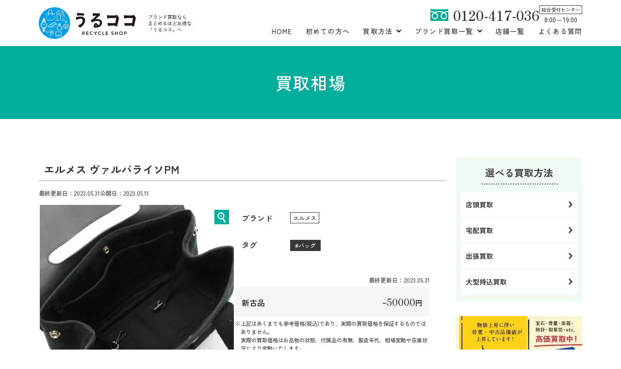

--- FILE ---
content_type: text/html; charset=UTF-8
request_url: https://ultra-b.jp/records/records-14437/
body_size: 12788
content:
<!DOCTYPE html>
<html lang="ja">
<head>
<meta charset="UTF-8">
<meta name="Description" content="うるココはどんな種類の買取を全国で対応、どこよりも高額で買取いたします。">
<meta name="Keywords" content="">
<meta property="og:locale" content="ja_JP" />
<meta property="og:title" content="【買取価格相場】エルメス ヴァルパライソPMの査定価格 | うるココ" />
<meta property="og:type" content="article" />
<meta property="og:url" content="https://ultra-b.jp/records/records-14437/" />
<meta property="og:image" content="https://ultra-b.jp/wp/wp-content/themes/original/img/common/ogp.jpg" />
<meta property="og:site_name" content="ブランド品・貴金属の高価買取なら「うるココ 」｜ 全国どこでも対応">
<meta name="twitter:card" content="" />
<meta name="twitter:title" content="【買取価格相場】エルメス ヴァルパライソPMの査定価格 | うるココ" />
<meta name="twitter:image" content="https://ultra-b.jp/wp/wp-content/themes/original/img/common/ogp.jpg" />
<meta name="twitter:description" content="うるココはどんな種類の買取を全国で対応、どこよりも高額で買取いたします。" />
<link rel="canonical" href="https://ultra-b.jp/records/records-14437/" />
<!-- Google Tag Manager -->
<script>(function(w,d,s,l,i){w[l]=w[l]||[];w[l].push({'gtm.start':new Date().getTime(),event:'gtm.js'});var f=d.getElementsByTagName(s)[0],j=d.createElement(s),dl=l!='dataLayer'?'&l='+l:'';j.async=true;j.src='https://www.googletagmanager.com/gtm.js?id='+i+dl;f.parentNode.insertBefore(j,f);})(window,document,'script','dataLayer','GTM-MSDCW9X');</script>
<!-- End Google Tag Manager -->
<title>【買取価格相場】エルメス ヴァルパライソPMの査定価格 | うるココ</title>
<meta name="copyright" content="©2022-,うるココ.">
<meta name="viewport" content="width=device-width, initial-scale=1">
<meta name="apple-mobile-web-app-capable" content="yes" />
<meta name="format-detection" content="telephone=no">
<meta name="lmv-site-verification" content="9BC4FA5F116B702707C28D3844311B84D556B1C8">


<link rel="apple-touch-icon" sizes="57x57" href="https://ultra-b.jp/wp/wp-content/themes/original/img/favicons/apple-touch-icon-57x57.png"><link rel="apple-touch-icon" sizes="60x60" href="https://ultra-b.jp/wp/wp-content/themes/original/img/favicons/apple-touch-icon-60x60.png"><link rel="apple-touch-icon" sizes="72x72" href="https://ultra-b.jp/wp/wp-content/themes/original/img/favicons/apple-touch-icon-72x72.png"><link rel="apple-touch-icon" sizes="76x76" href="https://ultra-b.jp/wp/wp-content/themes/original/img/favicons/apple-touch-icon-76x76.png"><link rel="apple-touch-icon" sizes="114x114" href="https://ultra-b.jp/wp/wp-content/themes/original/img/favicons/apple-touch-icon-114x114.png"><link rel="apple-touch-icon" sizes="120x120" href="https://ultra-b.jp/wp/wp-content/themes/original/img/favicons/apple-touch-icon-120x120.png"><link rel="apple-touch-icon" sizes="144x144" href="https://ultra-b.jp/wp/wp-content/themes/original/img/favicons/apple-touch-icon-144x144.png"><link rel="apple-touch-icon" sizes="152x152" href="https://ultra-b.jp/wp/wp-content/themes/original/img/favicons/apple-touch-icon-152x152.png"><link rel="apple-touch-icon" sizes="180x180" href="https://ultra-b.jp/wp/wp-content/themes/original/img/favicons/apple-touch-icon-180x180.png"><link rel="icon" sizes="36x36" href="https://ultra-b.jp/wp/wp-content/themes/original/img/favicons/android-chrome-36x36.png"><link rel="icon" sizes="48x48" href="https://ultra-b.jp/wp/wp-content/themes/original/img/favicons/android-chrome-48x48.png"><link rel="icon" sizes="72x72" href="https://ultra-b.jp/wp/wp-content/themes/original/img/favicons/android-chrome-72x72.png"><link rel="icon" sizes="96x96" href="https://ultra-b.jp/wp/wp-content/themes/original/img/favicons/android-chrome-96x96.png"><link rel="icon" sizes="128x128" href="https://ultra-b.jp/wp/wp-content/themes/original/img/favicons/android-chrome-128x128.png"><link rel="icon" sizes="144x144" href="https://ultra-b.jp/wp/wp-content/themes/original/img/favicons/android-chrome-144x144.png"><link rel="icon" sizes="152x152" href="https://ultra-b.jp/wp/wp-content/themes/original/img/favicons/android-chrome-152x152.png"><link rel="icon" sizes="192x192" href="https://ultra-b.jp/wp/wp-content/themes/original/img/favicons/android-chrome-192x192.png"><link rel="icon" sizes="256x256" href="https://ultra-b.jp/wp/wp-content/themes/original/img/favicons/android-chrome-256x256.png"><link rel="icon" sizes="384x384" href="https://ultra-b.jp/wp/wp-content/themes/original/img/favicons/android-chrome-384x384.png"><link rel="icon" sizes="512x512" href="https://ultra-b.jp/wp/wp-content/themes/original/img/favicons/android-chrome-512x512.png"><link rel="icon" type="image/png" sizes="16x16" href="https://ultra-b.jp/wp/wp-content/themes/original/img/favicons/icon-16x16.png"><link rel="icon" type="image/png" sizes="24x24" href="https://ultra-b.jp/wp/wp-content/themes/original/img/favicons/icon-24x24.png"><link rel="icon" type="image/png" sizes="32x32" href="https://ultra-b.jp/wp/wp-content/themes/original/img/favicons/icon-32x32.png"><link rel="icon" type="image/png" sizes="36x36" href="https://ultra-b.jp/wp/wp-content/themes/original/img/favicons/icon-36x36.png"><link rel="icon" type="image/png" sizes="48x48" href="https://ultra-b.jp/wp/wp-content/themes/original/img/favicons/icon-48x48.png"><link rel="icon" type="image/png" sizes="72x72" href="https://ultra-b.jp/wp/wp-content/themes/original/img/favicons/icon-72x72.png"><link rel="icon" type="image/png" sizes="96x96" href="https://ultra-b.jp/wp/wp-content/themes/original/img/favicons/icon-96x96.png"><link rel="icon" type="image/png" sizes="128x128" href="https://ultra-b.jp/wp/wp-content/themes/original/img/favicons/icon-128x128.png"><link rel="icon" type="image/png" sizes="144x144" href="https://ultra-b.jp/wp/wp-content/themes/original/img/favicons/icon-144x144.png"><link rel="icon" type="image/png" sizes="152x152" href="https://ultra-b.jp/wp/wp-content/themes/original/img/favicons/icon-152x152.png"><link rel="icon" type="image/png" sizes="160x160" href="https://ultra-b.jp/wp/wp-content/themes/original/img/favicons/icon-160x160.png"><link rel="icon" type="image/png" sizes="192x192" href="https://ultra-b.jp/wp/wp-content/themes/original/img/favicons/icon-192x192.png"><link rel="icon" type="image/png" sizes="196x196" href="https://ultra-b.jp/wp/wp-content/themes/original/img/favicons/icon-196x196.png"><link rel="icon" type="image/png" sizes="256x256" href="https://ultra-b.jp/wp/wp-content/themes/original/img/favicons/icon-256x256.png"><link rel="icon" type="image/png" sizes="384x384" href="https://ultra-b.jp/wp/wp-content/themes/original/img/favicons/icon-384x384.png"><link rel="icon" type="image/png" sizes="512x512" href="https://ultra-b.jp/wp/wp-content/themes/original/img/favicons/icon-512x512.png"><meta name="msapplication-square70x70logo" content="https://ultra-b.jp/wp/wp-content/themes/original/img/favicons/site-tile-70x70.png"><meta name="msapplication-square150x150logo" content="https://ultra-b.jp/wp/wp-content/themes/original/img/favicons/site-tile-150x150.png"><meta name="msapplication-square310x310logo" content="https://ultra-b.jp/wp/wp-content/themes/original/img/favicons/site-tile-310x310.png"><meta name="msapplication-wide310x150logo" content="https://ultra-b.jp/wp/wp-content/themes/original/img/favicons/site-tile-310x150.png"><link rel="shortcut icon" type="image/vnd.microsoft.icon" href="https://ultra-b.jp/wp/wp-content/themes/original/img/favicons/favicon.ico"><link rel="icon" type="image/vnd.microsoft.icon" href="https://ultra-b.jp/wp/wp-content/themes/original/img/favicons/favicon.ico"><link rel="manifest" href="https://ultra-b.jp/wp/wp-content/themes/original/img/favicons/manifest.json"><meta name="msapplication-TileColor" content="#ffffff"><meta name="theme-color" content="#ffffff"> 
<link href="https://ultra-b.jp/wp/wp-content/themes/original/css/fonts.css" rel="stylesheet" type="text/css">
<link href="https://ultra-b.jp/wp/wp-content/themes/original/css/common.css" rel="stylesheet" type="text/css">


<link href="https://ultra-b.jp/wp/wp-content/themes/original/css/post.css" rel="stylesheet" type="text/css">       
    
<link href="https://ultra-b.jp/wp/wp-content/themes/original/css/lightbox.css" rel="stylesheet">
<link href="https://ultra-b.jp/wp/wp-content/themes/original/css/slick.css" rel="stylesheet">
<link href="https://ultra-b.jp/wp/wp-content/themes/original/css/slick-theme.css" rel="stylesheet">

<!--  jquery  -->
<script type="text/javascript" src="https://ultra-b.jp/wp/wp-content/themes/original/js/jquery-3.6.1.min.js"></script>
<meta name='robots' content='max-image-preview:large' />
<link rel='dns-prefetch' href='//www.google.com' />
<script type="text/javascript">
/* <![CDATA[ */
window._wpemojiSettings = {"baseUrl":"https:\/\/s.w.org\/images\/core\/emoji\/15.0.3\/72x72\/","ext":".png","svgUrl":"https:\/\/s.w.org\/images\/core\/emoji\/15.0.3\/svg\/","svgExt":".svg","source":{"concatemoji":"https:\/\/ultra-b.jp\/wp\/wp-includes\/js\/wp-emoji-release.min.js"}};
/*! This file is auto-generated */
!function(i,n){var o,s,e;function c(e){try{var t={supportTests:e,timestamp:(new Date).valueOf()};sessionStorage.setItem(o,JSON.stringify(t))}catch(e){}}function p(e,t,n){e.clearRect(0,0,e.canvas.width,e.canvas.height),e.fillText(t,0,0);var t=new Uint32Array(e.getImageData(0,0,e.canvas.width,e.canvas.height).data),r=(e.clearRect(0,0,e.canvas.width,e.canvas.height),e.fillText(n,0,0),new Uint32Array(e.getImageData(0,0,e.canvas.width,e.canvas.height).data));return t.every(function(e,t){return e===r[t]})}function u(e,t,n){switch(t){case"flag":return n(e,"\ud83c\udff3\ufe0f\u200d\u26a7\ufe0f","\ud83c\udff3\ufe0f\u200b\u26a7\ufe0f")?!1:!n(e,"\ud83c\uddfa\ud83c\uddf3","\ud83c\uddfa\u200b\ud83c\uddf3")&&!n(e,"\ud83c\udff4\udb40\udc67\udb40\udc62\udb40\udc65\udb40\udc6e\udb40\udc67\udb40\udc7f","\ud83c\udff4\u200b\udb40\udc67\u200b\udb40\udc62\u200b\udb40\udc65\u200b\udb40\udc6e\u200b\udb40\udc67\u200b\udb40\udc7f");case"emoji":return!n(e,"\ud83d\udc26\u200d\u2b1b","\ud83d\udc26\u200b\u2b1b")}return!1}function f(e,t,n){var r="undefined"!=typeof WorkerGlobalScope&&self instanceof WorkerGlobalScope?new OffscreenCanvas(300,150):i.createElement("canvas"),a=r.getContext("2d",{willReadFrequently:!0}),o=(a.textBaseline="top",a.font="600 32px Arial",{});return e.forEach(function(e){o[e]=t(a,e,n)}),o}function t(e){var t=i.createElement("script");t.src=e,t.defer=!0,i.head.appendChild(t)}"undefined"!=typeof Promise&&(o="wpEmojiSettingsSupports",s=["flag","emoji"],n.supports={everything:!0,everythingExceptFlag:!0},e=new Promise(function(e){i.addEventListener("DOMContentLoaded",e,{once:!0})}),new Promise(function(t){var n=function(){try{var e=JSON.parse(sessionStorage.getItem(o));if("object"==typeof e&&"number"==typeof e.timestamp&&(new Date).valueOf()<e.timestamp+604800&&"object"==typeof e.supportTests)return e.supportTests}catch(e){}return null}();if(!n){if("undefined"!=typeof Worker&&"undefined"!=typeof OffscreenCanvas&&"undefined"!=typeof URL&&URL.createObjectURL&&"undefined"!=typeof Blob)try{var e="postMessage("+f.toString()+"("+[JSON.stringify(s),u.toString(),p.toString()].join(",")+"));",r=new Blob([e],{type:"text/javascript"}),a=new Worker(URL.createObjectURL(r),{name:"wpTestEmojiSupports"});return void(a.onmessage=function(e){c(n=e.data),a.terminate(),t(n)})}catch(e){}c(n=f(s,u,p))}t(n)}).then(function(e){for(var t in e)n.supports[t]=e[t],n.supports.everything=n.supports.everything&&n.supports[t],"flag"!==t&&(n.supports.everythingExceptFlag=n.supports.everythingExceptFlag&&n.supports[t]);n.supports.everythingExceptFlag=n.supports.everythingExceptFlag&&!n.supports.flag,n.DOMReady=!1,n.readyCallback=function(){n.DOMReady=!0}}).then(function(){return e}).then(function(){var e;n.supports.everything||(n.readyCallback(),(e=n.source||{}).concatemoji?t(e.concatemoji):e.wpemoji&&e.twemoji&&(t(e.twemoji),t(e.wpemoji)))}))}((window,document),window._wpemojiSettings);
/* ]]> */
</script>
<style id='wp-emoji-styles-inline-css' type='text/css'>

	img.wp-smiley, img.emoji {
		display: inline !important;
		border: none !important;
		box-shadow: none !important;
		height: 1em !important;
		width: 1em !important;
		margin: 0 0.07em !important;
		vertical-align: -0.1em !important;
		background: none !important;
		padding: 0 !important;
	}
</style>
<link rel='stylesheet' id='wp-block-library-css' href='https://ultra-b.jp/wp/wp-includes/css/dist/block-library/style.min.css' type='text/css' media='all' />
<style id='classic-theme-styles-inline-css' type='text/css'>
/*! This file is auto-generated */
.wp-block-button__link{color:#fff;background-color:#32373c;border-radius:9999px;box-shadow:none;text-decoration:none;padding:calc(.667em + 2px) calc(1.333em + 2px);font-size:1.125em}.wp-block-file__button{background:#32373c;color:#fff;text-decoration:none}
</style>
<style id='global-styles-inline-css' type='text/css'>
body{--wp--preset--color--black: #000000;--wp--preset--color--cyan-bluish-gray: #abb8c3;--wp--preset--color--white: #ffffff;--wp--preset--color--pale-pink: #f78da7;--wp--preset--color--vivid-red: #cf2e2e;--wp--preset--color--luminous-vivid-orange: #ff6900;--wp--preset--color--luminous-vivid-amber: #fcb900;--wp--preset--color--light-green-cyan: #7bdcb5;--wp--preset--color--vivid-green-cyan: #00d084;--wp--preset--color--pale-cyan-blue: #8ed1fc;--wp--preset--color--vivid-cyan-blue: #0693e3;--wp--preset--color--vivid-purple: #9b51e0;--wp--preset--gradient--vivid-cyan-blue-to-vivid-purple: linear-gradient(135deg,rgba(6,147,227,1) 0%,rgb(155,81,224) 100%);--wp--preset--gradient--light-green-cyan-to-vivid-green-cyan: linear-gradient(135deg,rgb(122,220,180) 0%,rgb(0,208,130) 100%);--wp--preset--gradient--luminous-vivid-amber-to-luminous-vivid-orange: linear-gradient(135deg,rgba(252,185,0,1) 0%,rgba(255,105,0,1) 100%);--wp--preset--gradient--luminous-vivid-orange-to-vivid-red: linear-gradient(135deg,rgba(255,105,0,1) 0%,rgb(207,46,46) 100%);--wp--preset--gradient--very-light-gray-to-cyan-bluish-gray: linear-gradient(135deg,rgb(238,238,238) 0%,rgb(169,184,195) 100%);--wp--preset--gradient--cool-to-warm-spectrum: linear-gradient(135deg,rgb(74,234,220) 0%,rgb(151,120,209) 20%,rgb(207,42,186) 40%,rgb(238,44,130) 60%,rgb(251,105,98) 80%,rgb(254,248,76) 100%);--wp--preset--gradient--blush-light-purple: linear-gradient(135deg,rgb(255,206,236) 0%,rgb(152,150,240) 100%);--wp--preset--gradient--blush-bordeaux: linear-gradient(135deg,rgb(254,205,165) 0%,rgb(254,45,45) 50%,rgb(107,0,62) 100%);--wp--preset--gradient--luminous-dusk: linear-gradient(135deg,rgb(255,203,112) 0%,rgb(199,81,192) 50%,rgb(65,88,208) 100%);--wp--preset--gradient--pale-ocean: linear-gradient(135deg,rgb(255,245,203) 0%,rgb(182,227,212) 50%,rgb(51,167,181) 100%);--wp--preset--gradient--electric-grass: linear-gradient(135deg,rgb(202,248,128) 0%,rgb(113,206,126) 100%);--wp--preset--gradient--midnight: linear-gradient(135deg,rgb(2,3,129) 0%,rgb(40,116,252) 100%);--wp--preset--font-size--small: 13px;--wp--preset--font-size--medium: 20px;--wp--preset--font-size--large: 36px;--wp--preset--font-size--x-large: 42px;--wp--preset--spacing--20: 0.44rem;--wp--preset--spacing--30: 0.67rem;--wp--preset--spacing--40: 1rem;--wp--preset--spacing--50: 1.5rem;--wp--preset--spacing--60: 2.25rem;--wp--preset--spacing--70: 3.38rem;--wp--preset--spacing--80: 5.06rem;--wp--preset--shadow--natural: 6px 6px 9px rgba(0, 0, 0, 0.2);--wp--preset--shadow--deep: 12px 12px 50px rgba(0, 0, 0, 0.4);--wp--preset--shadow--sharp: 6px 6px 0px rgba(0, 0, 0, 0.2);--wp--preset--shadow--outlined: 6px 6px 0px -3px rgba(255, 255, 255, 1), 6px 6px rgba(0, 0, 0, 1);--wp--preset--shadow--crisp: 6px 6px 0px rgba(0, 0, 0, 1);}:where(.is-layout-flex){gap: 0.5em;}:where(.is-layout-grid){gap: 0.5em;}body .is-layout-flex{display: flex;}body .is-layout-flex{flex-wrap: wrap;align-items: center;}body .is-layout-flex > *{margin: 0;}body .is-layout-grid{display: grid;}body .is-layout-grid > *{margin: 0;}:where(.wp-block-columns.is-layout-flex){gap: 2em;}:where(.wp-block-columns.is-layout-grid){gap: 2em;}:where(.wp-block-post-template.is-layout-flex){gap: 1.25em;}:where(.wp-block-post-template.is-layout-grid){gap: 1.25em;}.has-black-color{color: var(--wp--preset--color--black) !important;}.has-cyan-bluish-gray-color{color: var(--wp--preset--color--cyan-bluish-gray) !important;}.has-white-color{color: var(--wp--preset--color--white) !important;}.has-pale-pink-color{color: var(--wp--preset--color--pale-pink) !important;}.has-vivid-red-color{color: var(--wp--preset--color--vivid-red) !important;}.has-luminous-vivid-orange-color{color: var(--wp--preset--color--luminous-vivid-orange) !important;}.has-luminous-vivid-amber-color{color: var(--wp--preset--color--luminous-vivid-amber) !important;}.has-light-green-cyan-color{color: var(--wp--preset--color--light-green-cyan) !important;}.has-vivid-green-cyan-color{color: var(--wp--preset--color--vivid-green-cyan) !important;}.has-pale-cyan-blue-color{color: var(--wp--preset--color--pale-cyan-blue) !important;}.has-vivid-cyan-blue-color{color: var(--wp--preset--color--vivid-cyan-blue) !important;}.has-vivid-purple-color{color: var(--wp--preset--color--vivid-purple) !important;}.has-black-background-color{background-color: var(--wp--preset--color--black) !important;}.has-cyan-bluish-gray-background-color{background-color: var(--wp--preset--color--cyan-bluish-gray) !important;}.has-white-background-color{background-color: var(--wp--preset--color--white) !important;}.has-pale-pink-background-color{background-color: var(--wp--preset--color--pale-pink) !important;}.has-vivid-red-background-color{background-color: var(--wp--preset--color--vivid-red) !important;}.has-luminous-vivid-orange-background-color{background-color: var(--wp--preset--color--luminous-vivid-orange) !important;}.has-luminous-vivid-amber-background-color{background-color: var(--wp--preset--color--luminous-vivid-amber) !important;}.has-light-green-cyan-background-color{background-color: var(--wp--preset--color--light-green-cyan) !important;}.has-vivid-green-cyan-background-color{background-color: var(--wp--preset--color--vivid-green-cyan) !important;}.has-pale-cyan-blue-background-color{background-color: var(--wp--preset--color--pale-cyan-blue) !important;}.has-vivid-cyan-blue-background-color{background-color: var(--wp--preset--color--vivid-cyan-blue) !important;}.has-vivid-purple-background-color{background-color: var(--wp--preset--color--vivid-purple) !important;}.has-black-border-color{border-color: var(--wp--preset--color--black) !important;}.has-cyan-bluish-gray-border-color{border-color: var(--wp--preset--color--cyan-bluish-gray) !important;}.has-white-border-color{border-color: var(--wp--preset--color--white) !important;}.has-pale-pink-border-color{border-color: var(--wp--preset--color--pale-pink) !important;}.has-vivid-red-border-color{border-color: var(--wp--preset--color--vivid-red) !important;}.has-luminous-vivid-orange-border-color{border-color: var(--wp--preset--color--luminous-vivid-orange) !important;}.has-luminous-vivid-amber-border-color{border-color: var(--wp--preset--color--luminous-vivid-amber) !important;}.has-light-green-cyan-border-color{border-color: var(--wp--preset--color--light-green-cyan) !important;}.has-vivid-green-cyan-border-color{border-color: var(--wp--preset--color--vivid-green-cyan) !important;}.has-pale-cyan-blue-border-color{border-color: var(--wp--preset--color--pale-cyan-blue) !important;}.has-vivid-cyan-blue-border-color{border-color: var(--wp--preset--color--vivid-cyan-blue) !important;}.has-vivid-purple-border-color{border-color: var(--wp--preset--color--vivid-purple) !important;}.has-vivid-cyan-blue-to-vivid-purple-gradient-background{background: var(--wp--preset--gradient--vivid-cyan-blue-to-vivid-purple) !important;}.has-light-green-cyan-to-vivid-green-cyan-gradient-background{background: var(--wp--preset--gradient--light-green-cyan-to-vivid-green-cyan) !important;}.has-luminous-vivid-amber-to-luminous-vivid-orange-gradient-background{background: var(--wp--preset--gradient--luminous-vivid-amber-to-luminous-vivid-orange) !important;}.has-luminous-vivid-orange-to-vivid-red-gradient-background{background: var(--wp--preset--gradient--luminous-vivid-orange-to-vivid-red) !important;}.has-very-light-gray-to-cyan-bluish-gray-gradient-background{background: var(--wp--preset--gradient--very-light-gray-to-cyan-bluish-gray) !important;}.has-cool-to-warm-spectrum-gradient-background{background: var(--wp--preset--gradient--cool-to-warm-spectrum) !important;}.has-blush-light-purple-gradient-background{background: var(--wp--preset--gradient--blush-light-purple) !important;}.has-blush-bordeaux-gradient-background{background: var(--wp--preset--gradient--blush-bordeaux) !important;}.has-luminous-dusk-gradient-background{background: var(--wp--preset--gradient--luminous-dusk) !important;}.has-pale-ocean-gradient-background{background: var(--wp--preset--gradient--pale-ocean) !important;}.has-electric-grass-gradient-background{background: var(--wp--preset--gradient--electric-grass) !important;}.has-midnight-gradient-background{background: var(--wp--preset--gradient--midnight) !important;}.has-small-font-size{font-size: var(--wp--preset--font-size--small) !important;}.has-medium-font-size{font-size: var(--wp--preset--font-size--medium) !important;}.has-large-font-size{font-size: var(--wp--preset--font-size--large) !important;}.has-x-large-font-size{font-size: var(--wp--preset--font-size--x-large) !important;}
.wp-block-navigation a:where(:not(.wp-element-button)){color: inherit;}
:where(.wp-block-post-template.is-layout-flex){gap: 1.25em;}:where(.wp-block-post-template.is-layout-grid){gap: 1.25em;}
:where(.wp-block-columns.is-layout-flex){gap: 2em;}:where(.wp-block-columns.is-layout-grid){gap: 2em;}
.wp-block-pullquote{font-size: 1.5em;line-height: 1.6;}
</style>
<link rel="https://api.w.org/" href="https://ultra-b.jp/wp-json/" /><link rel="alternate" type="application/json" href="https://ultra-b.jp/wp-json/wp/v2/records/14437" /><link rel="EditURI" type="application/rsd+xml" title="RSD" href="https://ultra-b.jp/wp/xmlrpc.php?rsd" />
<link rel='shortlink' href='https://ultra-b.jp/?p=14437' />
<link rel="alternate" type="application/json+oembed" href="https://ultra-b.jp/wp-json/oembed/1.0/embed?url=https%3A%2F%2Fultra-b.jp%2Frecords%2Frecords-14437%2F" />
<link rel="alternate" type="text/xml+oembed" href="https://ultra-b.jp/wp-json/oembed/1.0/embed?url=https%3A%2F%2Fultra-b.jp%2Frecords%2Frecords-14437%2F&#038;format=xml" />
<style>.wp-block-gallery.is-cropped .blocks-gallery-item picture{height:100%;width:100%;}</style></head>
<body>
<!-- Google Tag Manager (noscript) -->
<noscript><iframe src="https://www.googletagmanager.com/ns.html?id=GTM-MSDCW9X" height="0" width="0" style="display:none;visibility:hidden"></iframe></noscript>
<!-- End Google Tag Manager (noscript) --><div class="body_space" id="page_top"></div>
<header class="header_area">
           
    <section class="outline">
        <div class="logo_area">
            <a href="https://ultra-b.jp"><img src="https://ultra-b.jp/wp/wp-content/themes/original/img/common/logo.png" decoding="async" width="384" height="124" alt="うるココ" class="logo"></a>
                        <p class="header_copy">ブランド買取なら<br>まとめるほどお得な<br>「うるココ」へ</p>
                    </div>
        <div class="header_right">
            <div class="tel_box">
    <a href="tel:0120-934-098" class="tel">0120-934-098</a>
    <div class="tel_time"><span>総合受付センター</span>8:00～19:00</div>
</div>            
<div class="nav_btn center" data-js="menu-hamburger"><span></span></div>

<div class="nav_area center" data-target="menu-hamburger">
    <nav class="globalnav" data-target="nav">
        <a href="https://ultra-b.jp/">HOME</a>

        <a href="https://ultra-b.jp/guide/">初めての方へ</a>
        <div class="dropdown" data-js="menu-dropdown" data-class="about">
            <a href="javascript:void(0)">買取方法<span></span></a>
            <div class="dropdown_outline">
                <div class="dropdown_inner">
                    <p class="nav_title"><a href="https://ultra-b.jp/system/">「うるココ」選べる買取方法<span>一覧をみる</span></a></p>
                    <div class="dropdown_nav type_a">
                        <p class="nav_sub_title"><span>買取方法</span></p>
                        <div>
                            <a href="https://ultra-b.jp/trip/">出張買取</a>
                            <a href="https://ultra-b.jp/delivery/">宅配買取</a>
                            <a href="https://ultra-b.jp/kaitori-store/">店頭買取</a>
                            <a href="https://ultra-b.jp/bringing/">大型持込買取</a>
                        </div>
                    </div>
                    <div class="dropdown_nav type_a">
                        <p class="nav_sub_title"><span>査定方法</span></p>
                        <div>
                            <a href="https://ultra-b.jp/satei-tel/">無料出張査定/電話相談</a>
                            <a href="https://liff.line.me/1661280608-VpyoydaL/landing?follow=%40129pxcod&lp=jlMFFM&liff_id=1661280608-VpyoydaL">LINE無料査定</a>
                            <a href="https://ultra-b.jp/video/">ビデオ無料査定</a>
                            <a href="https://ultra-b.jp/satei-web/">Web無料査定</a>
                        </div>
                    </div>
                </div>
            </div>
        </div>
        <div class="dropdown" data-js="menu-dropdown" data-class="about">
            <a href="javascript:void(0)">ブランド買取一覧<span></span></a>
            <div class="dropdown_outline">
                <div class="dropdown_inner">
                    <p class="nav_title"><a href="https://ultra-b.jp/brandslist/">ブランド買取一覧<span>一覧をみる</span></a></p>
                    <div class="dropdown_nav"><a href="https://ultra-b.jp/louis-vuitton/" target="">ルイ・ヴィトン買取</a><a href="https://ultra-b.jp/hermes/" target="">エルメス買取</a><a href="https://ultra-b.jp/chanel/" target="">シャネル買取</a><a href="https://ultra-b.jp/prada/" target="">プラダ買取</a><a href="https://ultra-b.jp/cartier/" target="">カルティエ買取</a><a href="https://ultra-b.jp/gucci/" target="">グッチ買取</a><a href="https://ultra-b.jp/bulgari/" target="">ブルガリ買取</a><a href="https://ultra-b.jp/balenciaga/" target="">バレンシアガ買取</a><a href="https://ultra-b.jp/bottegaveneta/" target="">ボッテガヴェネタ買取</a><a href="https://ultra-b.jp/tiffany/" target="">ティファニー買取</a><a href="https://ultra-b.jp/celine/" target="">セリーヌ買取</a><a href="https://ultra-b.jp/chrome-hearts/" target="">クロムハーツ買取</a></div>                </div>
            </div>
        </div>
        <a href="https://ultra-b.jp/store/"> 店舗一覧</a>
        <a href="https://ultra-b.jp/faq/"> よくある質問</a>
    </nav>
</div>        </div>
    </section>
    <div class="sp_nav_area">
        <a href="/system/#satei">選べる4つの無料査定</a>
        <a href="/system/#kaitori">選べる4つの買取</a>
    </div>
    <section class="header_campaign">
    <div class="campaign_bnr">
        <a href="https://ultra-b.jp/lp/campaign/rakuten/01/" title="期間限定、出張買取成約で買取額30％UP 2026年01月31日受付まで">
            <picture>
                <source srcset="https://ultra-b.jp/wp/wp-content/themes/original/img/campaign/202601/bnr_header_trip_sp.webp" type="image/webp" width="750" height="100">
                <img src="https://ultra-b.jp/wp/wp-content/themes/original/img/campaign/202601/bnr_header_trip_sp.png" alt="期間限定、出張買取成約で買取額30％UP 2026年01月31日受付まで" decoding="async" loading="eager"  width="750" height="100">
            </picture>
        </a>
    </div>
</section></header><!--/header-->
<section class="sub_main">
    <div class="outline">
        <div class="title">買取相場</div>
    </div>
</section>


<div class="layout_two l_sp_v">
    <section class="main_content">
        <article class="single">
            <h1 class="single_title">エルメス ヴァルパライソPM</h1>
            <div class="info_area">

                <div class="time">
                    <time datetime="2023-05-31T17:10:56+09:00">最終更新日：2023.05.31</time>
                    <time datetime="2023-05-11T23:43:22+09:00">公開日：2023.05.11</time>
                </div>
            </div>
            <div class="records_detail_box">
                <div class="records_detail_gallery">
                    <div class="store_gallery"><div class="slide"><a href="https://ultra-b.jp/wp/wp-content/uploads/2022/12/brand_Hermes010-1.jpeg" data-lightbox="写真ギャラリー"><picture><source srcset="https://ultra-b.jp/wp/wp-content/uploads/2022/12/brand_Hermes010-1-400x400.jpeg.webp"  type="image/webp"><img src="https://ultra-b.jp/wp/wp-content/uploads/2022/12/brand_Hermes010-1-400x400.jpeg" alt="ヴァルパライソPM" data-eio="p" /></picture></a></div><div class="slide"><a href="https://ultra-b.jp/wp/wp-content/uploads/2022/12/brand_Hermes010-2.jpeg" data-lightbox="写真ギャラリー"><picture><source srcset="https://ultra-b.jp/wp/wp-content/uploads/2022/12/brand_Hermes010-2-400x400.jpeg.webp"  type="image/webp"><img src="https://ultra-b.jp/wp/wp-content/uploads/2022/12/brand_Hermes010-2-400x400.jpeg" alt="ヴァルパライソPM" data-eio="p" /></picture></a></div><div class="slide"><a href="https://ultra-b.jp/wp/wp-content/uploads/2022/12/brand_Hermes010-3.jpeg" data-lightbox="写真ギャラリー"><picture><source srcset="https://ultra-b.jp/wp/wp-content/uploads/2022/12/brand_Hermes010-3-400x400.jpeg.webp"  type="image/webp"><img src="https://ultra-b.jp/wp/wp-content/uploads/2022/12/brand_Hermes010-3-400x400.jpeg" alt="ヴァルパライソPM" data-eio="p" /></picture></a></div></div>
                </div>

                <div class="records_detail_info">
                    <dl>
                        <dt>ブランド</dt>
                        <dd>
                            <div class="cat"><a href="https://ultra-b.jp/cat_brands/hermes/">エルメス</a></div>                        </dd>
                    </dl>
                                            <dl>
                            <dt>タグ</dt>
                            <dd>
                            <div class="tag_area"><a href="https://ultra-b.jp/tag_type/bag-kaitori/">バッグ</a></div>                            </dd>
                        </dl>
                                        <div class="time mt30">
                        <time datetime="2023-05-31T17:10:56+09:00">最終更新日：2023.05.31</time>
                    </div>
                                        <div class="records_detail_price mt5">
                                                <table class="price_table">
                                                                                        <tr>
                                    <th>新古品</th>
                                    <td>~<span>50000</span>円</td>
                                </tr>
                                                                                </table>
                                            </div>
                                        <ul class="notes_list mt5">
                        <li>上記はあくまでも参考価格(税込)であり、実際の買取価格を保証するものではありません。<br>実際の買取価格はお品物の状態、付属品の有無、製造年代、相場変動や在庫状況により変動いたします。</li>
                    </ul>

                </div>
            </div>

            <div class="editor">
                
            </div>

            <script async defer crossorigin="anonymous" src="https://connect.facebook.net/ja_JP/sdk.js#xfbml=1&version=v15.0" nonce="7Fqh1xOZ"></script>
<script async src="https://platform.twitter.com/widgets.js" charset="utf-8"></script>
<div class="sns_area">
    <div id="fb-root"></div>
    <div class="fb-like" data-href="https://ultra-b.jp/records/records-14437/" data-width="" data-layout="button_count" data-action="like" data-size="large" data-share="true"></div>
    <a href="https://twitter.com/share?ref_src=twsrc%5Etfw" class="twitter-share-button" data-size="large" data-url=""https://ultra-b.jp/records/records-14437/" data-lang="ja" data-show-count="false">Tweet</a>
</div>

            <div class="btn_area center mb30">
                                <a href="https://ultra-b.jp/cat_brands/hermes/" class="btn02 black">一覧へ戻る</a>
            </div>
        </article>

                    <div class="relations_tag_area">

                <h3>関連ブランド</h3><div class="cat"><a href="https://ultra-b.jp/cat_brands/hermes/">エルメス</a></div>

                <h3>関連タグ</h3><div class="tag_area"><a href="https://ultra-b.jp/tag_type/bag-kaitori/">バッグ</a></div>            </div>
        

                    <section class="relations_area">
                <h3 class="title">関連する買取相場</h3>
                <div class="market_price_list">
                                            <li class="market_price_box">
    <a href="https://ultra-b.jp/records/records-17175/" title="プラダ RAFIA TRICOT CANAPA カナパ かごバッグ">
        <div class="text">
            <h3 class="title">プラダ RAFIA TRICOT CANAPA カナパ かごバッグ</h3>
            <div class="sub_title">買取相場参考価格</div>
                                                <div class="price_box red">
                        <div>買取相場上昇につき査定歓迎</div>
                    </div>
                                    </div>
        <div class="img">
            <picture><source srcset="https://ultra-b.jp/wp/wp-content/uploads/2023/04/brand_Prada024-1-400x400.jpeg.webp"  type="image/webp"><img src="https://ultra-b.jp/wp/wp-content/uploads/2023/04/brand_Prada024-1-400x400.jpeg" decoding="async" loading="lazy" height="400" width="400"  alt="" data-eio="p" /></picture>        </div>
    </a>
</li>                                            <li class="market_price_box">
    <a href="https://ultra-b.jp/records/records-17152/" title="シャネル マトラッセ Wチェーンショルダーバッグ ラムスキン">
        <div class="text">
            <h3 class="title">シャネル マトラッセ Wチェーンショルダーバッグ ラムスキン</h3>
            <div class="sub_title">買取相場参考価格</div>
                                                <div class="price_box red">
                        <div>買取相場上昇につき査定歓迎</div>
                    </div>
                                    </div>
        <div class="img">
            <picture><source srcset="https://ultra-b.jp/wp/wp-content/uploads/2023/04/brand_Chanel027-1-400x400.jpeg.webp"  type="image/webp"><img src="https://ultra-b.jp/wp/wp-content/uploads/2023/04/brand_Chanel027-1-400x400.jpeg" decoding="async" loading="lazy" height="400" width="400"  alt="マトラッセ Wチェーンショルダーバッグ ラムスキン ベージュ コンビ金具 パリ限定" data-eio="p" /></picture>        </div>
    </a>
</li>                                            <li class="market_price_box">
    <a href="https://ultra-b.jp/records/records-16886/" title="エルメス ピコタンロックPM ナタ ハンドバッグ トリヨンクレマンス">
        <div class="text">
            <h3 class="title">エルメス ピコタンロックPM ナタ ハンドバッグ トリヨンクレマンス</h3>
            <div class="sub_title">買取相場参考価格</div>
                                                <div class="price_box">
                                                <span>～</span>
                        <div><span>430,000</span>円</div>
                    </div>
                                    </div>
        <div class="img">
            <picture><source srcset="https://ultra-b.jp/wp/wp-content/uploads/2023/04/brand_Hermes037-1-400x400.jpeg.webp"  type="image/webp"><img src="https://ultra-b.jp/wp/wp-content/uploads/2023/04/brand_Hermes037-1-400x400.jpeg" decoding="async" loading="lazy" height="400" width="400"  alt="ピコタンロックPM ナタ ハンドバッグ トリヨンクレマンス アイボリー シルバー金具 Y刻印" data-eio="p" /></picture>        </div>
    </a>
</li>                                            <li class="market_price_box">
    <a href="https://ultra-b.jp/records/records-16784/" title="ルイヴィトン スピーディ バンドリエール25 バイカラーモノグラムアンプラント ハンドバッグ">
        <div class="text">
            <h3 class="title">ルイヴィトン スピーディ バンドリエール25 バイカラーモノグラムアンプラント ハンドバッグ</h3>
            <div class="sub_title">買取相場参考価格</div>
                                                <div class="price_box">
                                                <span>～</span>
                        <div><span>220,000</span>円</div>
                    </div>
                                    </div>
        <div class="img">
            <picture><source srcset="https://ultra-b.jp/wp/wp-content/uploads/2023/04/818118_1-400x400.jpeg.webp"  type="image/webp"><img src="https://ultra-b.jp/wp/wp-content/uploads/2023/04/818118_1-400x400.jpeg" decoding="async" loading="lazy" height="400" width="400"  alt="スピーディ バンドリエール25 バイカラーモノグラムアンプラント" data-eio="p" /></picture>        </div>
    </a>
</li>                                    </div>
            </section>
                
                    <section class="relations_area">
                <h3 class="title">関連するコラム</h3>
                <div class="columns_list">
                                            <article class="article">
    <a href="https://ultra-b.jp/columns/hermes-purchase-more-than-regular-price/" title="エルメスの買取は定価以上になる？高く売れる商品や買取業者選びのポイントも解説">
        <figure>
            <picture><source srcset="https://ultra-b.jp/wp/wp-content/uploads/2023/07/アイキャッチ画像-60-480x264.jpg.webp"  type="image/webp"><img src="https://ultra-b.jp/wp/wp-content/uploads/2023/07/アイキャッチ画像-60-480x264.jpg" decoding="async" loading="lazy" height="264" width="480" alt="エルメスの買取は定価以上になる？高く売れる商品や買取業者選びのポイントも解説" data-eio="p" /></picture>        </figure>
        <h3 class="title">エルメスの買取は定価以上になる？高く売れる商品や買取業者選びのポイントも解説</h3>
    </a>
    <div class="info_area">
        <div class="cat">
            <a href="https://ultra-b.jp/columns/" title="コラム">コラム</a>        </div>
        <time datetime="2023-07-07T08:33:47+09:00">2023.07.07</time>
    </div>
</article>                                            <article class="article">
    <a href="https://ultra-b.jp/columns/hermes-why-cannot-buy/" title="エルメスは直営店やネットでなぜ買えない？購入する方法や人気の理由を徹底解説！">
        <figure>
            <picture><source srcset="https://ultra-b.jp/wp/wp-content/uploads/2023/07/アイキャッチ画像-62-480x264.jpg.webp"  type="image/webp"><img src="https://ultra-b.jp/wp/wp-content/uploads/2023/07/アイキャッチ画像-62-480x264.jpg" decoding="async" loading="lazy" height="264" width="480" alt="エルメスは直営店やネットでなぜ買えない？購入する方法や人気の理由を徹底解説！" data-eio="p" /></picture>        </figure>
        <h3 class="title">エルメスは直営店やネットでなぜ買えない？購入する方法や人気の理由を徹底解説！</h3>
    </a>
    <div class="info_area">
        <div class="cat">
            <a href="https://ultra-b.jp/columns/" title="コラム">コラム</a>        </div>
        <time datetime="2023-07-07T08:19:29+09:00">2023.07.07</time>
    </div>
</article>                                            <article class="article">
    <a href="https://ultra-b.jp/columns/hermes-purchase-reputation/" title="うるココのエルメス買取の評判は？高く売る方法も解説">
        <figure>
            <picture><source srcset="https://ultra-b.jp/wp/wp-content/uploads/2023/05/0-0317-ogp-1-480x264.jpg.webp"  type="image/webp"><img src="https://ultra-b.jp/wp/wp-content/uploads/2023/05/0-0317-ogp-1-480x264.jpg" decoding="async" loading="lazy" height="264" width="480" alt="うるココのエルメス買取の評判は？高く売る方法も解説" data-eio="p" /></picture>        </figure>
        <h3 class="title">うるココのエルメス買取の評判は？高く売る方法も解説</h3>
    </a>
    <div class="info_area">
        <div class="cat">
            <a href="https://ultra-b.jp/columns/" title="コラム">コラム</a>        </div>
        <time datetime="2023-05-09T16:25:25+09:00">2023.05.09</time>
    </div>
</article>                                            <article class="article">
    <a href="https://ultra-b.jp/columns/hermes/hermes-stamp/" title="エルメスの刻印とは？隠されたメッセージの意味">
        <figure>
            <img src="https://ultra-b.jp/wp/wp-content/uploads/2023/12/49-480x264.webp" decoding="async" loading="lazy" height="264" width="480" alt="エルメスの刻印とは？隠されたメッセージの意味" />        </figure>
        <h3 class="title">エルメスの刻印とは？隠されたメッセージの意味</h3>
    </a>
    <div class="info_area">
        <div class="cat">
            <a href="https://ultra-b.jp/columns/hermes/" title="エルメス">エルメス</a>        </div>
        <time datetime="2023-12-24T03:56:32+09:00">2023.12.24</time>
    </div>
</article>                                            <article class="article">
    <a href="https://ultra-b.jp/columns/hermes-purchase-ranking/" title="エルメスの買取価格ランキング｜種類別に分けて紹介">
        <figure>
            <picture><source srcset="https://ultra-b.jp/wp/wp-content/uploads/2023/05/0-0316-ogp-1-480x264.jpg.webp"  type="image/webp"><img src="https://ultra-b.jp/wp/wp-content/uploads/2023/05/0-0316-ogp-1-480x264.jpg" decoding="async" loading="lazy" height="264" width="480" alt="エルメスの買取価格ランキング｜種類別に分けて紹介" data-eio="p" /></picture>        </figure>
        <h3 class="title">エルメスの買取価格ランキング｜種類別に分けて紹介</h3>
    </a>
    <div class="info_area">
        <div class="cat">
            <a href="https://ultra-b.jp/columns/" title="コラム">コラム</a>        </div>
        <time datetime="2023-05-09T13:42:24+09:00">2023.05.09</time>
    </div>
</article>                                            <article class="article">
    <a href="https://ultra-b.jp/columns/hermes-purchase-tote-bag/" title="エルメスのトートバッグはいくらで買取してもらえる？種類に分けて紹介">
        <figure>
            <picture><source srcset="https://ultra-b.jp/wp/wp-content/uploads/2023/05/0-0318-ogp-1-480x264.jpg.webp"  type="image/webp"><img src="https://ultra-b.jp/wp/wp-content/uploads/2023/05/0-0318-ogp-1-480x264.jpg" decoding="async" loading="lazy" height="264" width="480" alt="エルメスのトートバッグはいくらで買取してもらえる？種類に分けて紹介" data-eio="p" /></picture>        </figure>
        <h3 class="title">エルメスのトートバッグはいくらで買取してもらえる？種類に分けて紹介</h3>
    </a>
    <div class="info_area">
        <div class="cat">
            <a href="https://ultra-b.jp/columns/" title="コラム">コラム</a>        </div>
        <time datetime="2023-05-09T14:23:34+09:00">2023.05.09</time>
    </div>
</article>                                    </div>
            </section>
                
        <div class="btn_area center">
                        <a href="https://ultra-b.jp/cat_brands/hermes/" class="btn02 black">一覧へ戻る</a>
        </div>


    </section>
    <aside class="sidebar">

    <div class="sidebar_inner">
        <div class="kaitori_btn_area mb30">
            <div class="title"><span>選べる買取方法</span></div>
            <div class="link_area">
                <a href="https://ultra-b.jp/kaitori-store/">店頭買取</a>
                <a href="https://ultra-b.jp/delivery/">宅配買取</a>
                <a href="https://ultra-b.jp/trip/">出張買取</a>
                <a href="https://ultra-b.jp/bringing/">大型持込買取</a>
            </div>
        </div>
                <div class="sidebar_bnr_area">
            <a href="https://ultra-b.jp/lp/disused/02/?utm_source=urukoko_column&utm_medium=column&utm_campaign=column_records-14437" title="うるココ鑑定団　全国無料で出張鑑定・買取実施">
                <picture>
                    <source media="(max-width: 768px)" srcset="https://ultra-b.jp/wp/wp-content/themes/original/img/common/columns/bnr_kantei_sp.webp" width="860" height="922" type="image/webp">
                    <source media="(max-width: 768px)" srcset="https://ultra-b.jp/wp/wp-content/themes/original/img/common/columns/bnr_kantei_sp.jpg" width="860" height="922"/>
                    <source srcset="https://ultra-b.jp/wp/wp-content/themes/original/img/common/columns/bnr_sidebar_kantei.webp 1x,https://ultra-b.jp/wp/wp-content/themes/original/img/common/columns/bnr_sidebar_kantei@2x.webp 2x" width="260" height="395" type="image/webp"/>
                    <img src="https://ultra-b.jp/wp/wp-content/themes/original/img/common/columns/bnr_sidebar_kantei.jpg" srcset="https://ultra-b.jp/wp/wp-content/themes/original/img/common/columns/bnr_sidebar_kantei@2x.jpg 2x" width="260" height="395" alt="うるココ鑑定団" decoding="async" loading="lazy" />
                </picture>
            </a>
            <a href="https://ultra-b.jp/lp/campaign/rakuten/01/?utm_source=urukoko_column&utm_medium=column&utm_campaign=column_records-14437" title="期間限定、出張買取成約で買取額30％UP 2026年01月31日受付まで">
                <picture>
                    <source media="(max-width: 768px)" srcset="https://ultra-b.jp/wp/wp-content/themes/original/img/campaign/202601/columns_trip_sp.webp" width="860" height="860" type="image/webp">
                    <source media="(max-width: 768px)" srcset="https://ultra-b.jp/wp/wp-content/themes/original/img/campaign/202601/columns_trip_sp.jpg" width="860" height="860"/>
                    <source srcset="https://ultra-b.jp/wp/wp-content/themes/original/img/campaign/202601/sidebar_trip.webp" type="image/webp" width="520" height="520">
                    <img src="https://ultra-b.jp/wp/wp-content/themes/original/img/campaign/202601/sidebar_trip.png" alt="期間限定、LINE査定成約で買取額25％UP 2026年01月31日受付まで" decoding="async" loading="lazy" width="520" height="520">
                </picture>
            </a>
                        
            
            <a href="https://ultra-b.jp/line/?utm_source=urukoko_column&utm_medium=column&utm_campaign=column_records-14437" title="LINE査定">
                <picture>
                    <source media="(max-width: 768px)" srcset="https://ultra-b.jp/wp/wp-content/themes/original/img/common/columns/bnr_line_sp.webp" width="860" height="271" type="image/webp">
                    <source media="(max-width: 768px)" srcset="https://ultra-b.jp/wp/wp-content/themes/original/img/common/columns/bnr_line_sp.png" width="860" height="271"/>
                    <source srcset="https://ultra-b.jp/wp/wp-content/themes/original/img/common/columns/bnr_sidebar_line.webp 1x,https://ultra-b.jp/wp/wp-content/themes/original/img/common/columns/bnr_sidebar_line@2x.webp 2x" width="260" height="90" type="image/webp"/>
                    <img src="https://ultra-b.jp/wp/wp-content/themes/original/img/common/columns/bnr_sidebar_line.png" srcset="https://ultra-b.jp/wp/wp-content/themes/original/img/common/columns/bnr_sidebar_line@2x.png 2x" width="260" height="90" alt="LINE査定" decoding="async" loading="lazy" />
                </picture>
            </a>


        </div>


                    <div class="side_cat_list">
                <div class="side_title">カテゴリー</div>
                <a href="https://ultra-b.jp/cat_brands/chrome-hearts/" class="no_child">クロムハーツ</a><a href="https://ultra-b.jp/cat_brands/celine/" class="no_child">セリーヌ</a><a href="https://ultra-b.jp/cat_brands/tiffany/" class="no_child">ティファニー</a><a href="https://ultra-b.jp/cat_brands/bottegaveneta/" class="no_child">ボッテガヴェネタ</a><a href="https://ultra-b.jp/cat_brands/balenciaga/" class="no_child">バレンシアガ</a><a href="https://ultra-b.jp/cat_brands/bulgari/" class="no_child">ブルガリ</a><a href="https://ultra-b.jp/cat_brands/gucci/" class="no_child">グッチ</a><a href="https://ultra-b.jp/cat_brands/cartier/" class="no_child">カルティエ</a><a href="https://ultra-b.jp/cat_brands/hermes/" class="no_child">エルメス</a><a href="https://ultra-b.jp/cat_brands/prada/" class="no_child">プラダ</a><a href="https://ultra-b.jp/cat_brands/chanel/" class="no_child">シャネル</a><a href="https://ultra-b.jp/cat_brands/louis-vuitton/" class="no_child">ルイ・ヴィトン</a>            </div>
            </div>
</aside>

</div>

<script type="text/javascript">
    $(function () {

        if (document.querySelector(".store_gallery")) {
            $('.store_gallery').slick({
                lazyLoad: 'ondemand',
                infinite: true,
                centerMode: true,
                arrows: false,
                dots: true,
                autoplay: true,
                autoplaySpeed: 2000,
                slidesToShow: 1,
                variableWidth: true,
                responsive: [
                    {
                        breakpoint: 768,
                        settings: {

                            variableWidth: false
                        }
                    }
                ]
            });
        }
    });

</script>


    
<section class="breadcrumbs outline">
    <ul itemscope itemtype="https://schema.org/BreadcrumbList"><li itemprop="itemListElement" itemscope itemtype="https://schema.org/ListItem"><a itemprop="item" href="https://ultra-b.jp/" class="home"><span itemprop="name">TOP</span></a><meta itemprop="position" content="1" /></li><li itemprop="itemListElement" itemscope itemtype="https://schema.org/ListItem"><a itemprop="item" href="https://ultra-b.jp/records"><span itemprop="name">買取参考価格</span></a><meta itemprop="position" content="2" /></li><li itemprop="itemListElement" itemscope itemtype="https://schema.org/ListItem"><a itemprop="item" href="https://ultra-b.jp/cat_brands/hermes/"><span itemprop="name">エルメス</span></a><meta itemprop="position" content="3" /></li><li itemprop="itemListElement" itemscope itemtype="https://schema.org/ListItem"><span itemprop="name">エルメス ヴァルパライソPM</span><meta itemprop="position" content="4" /></li></ul></section>
<footer>
    <div class="footer_nav">
        <div class="outline">
            <nav>
                <a href="https://ultra-b.jp/outline/">運営会社情報</a>
                <a href="https://ultra-b.jp/privacy/">プライバシーポリシー</a>
                <a href="https://ultra-b.jp/sitemap/">サイトマップ</a>
                <a href="https://ultra-b.jp/agreement/">利用規約</a>
                <a href="https://ultra-b.jp/items/">買取品目</a>
                <a href="https://ultra-b.jp/coolingoff/">クーリング・オフについて</a>
                <a href="https://ultra-b.jp/contact/">お問合せ</a>
            </nav>
        </div>
    </div>
    <div class="outline logo_block">
        <div class="logo_area">
            <a href="https://ultra-b.jp"><img src="https://ultra-b.jp/wp/wp-content/themes/original/img/common/logo.png" decoding="async" loading="lazy" width="384" height="124" alt="うるココ" class="logo"></a>
            <div>
                                
                <p>ブランド買取専門店 うるココ</p>
                <p>大阪府公安委員会　第621010150402号</p>
                <p>株式会社ULTRA WIDE</p>
            </div>
        </div>
        <a href="#page_top" id="gotoTop"><img src="https://ultra-b.jp/wp/wp-content/themes/original/img/common/gototop.png" decoding="async" loading="lazy" width="112" height="112" alt="Page top"></a>
    </div>
    <small>©2022-,うるココ.</small>
</footer>



<div class="fixed_cv">
    <div class="btn_area type_a">
        <a href="tel:0120-934-098">
            <img src="https://ultra-b.jp/wp/wp-content/themes/original/img/common/floating/cv_btn_tel_sp.gif" width="360" height="183" alt="" />
        </a>
        <a href="https://liff.line.me/1661280608-VpyoydaL/landing?follow=%40129pxcod&lp=jlMFFM&liff_id=1661280608-VpyoydaL">
            <picture>
                <source srcset="https://ultra-b.jp/wp/wp-content/themes/original/img/common/floating/cv_btn_line_sp.webp" type="image/webp" width="360" height="183" />
                <img src="https://ultra-b.jp/wp/wp-content/themes/original/img/common/floating/cv_btn_line_sp.png" width="360" height="183" alt="" />
            </picture>
        </a>
    </div>
</div>
<script type="text/javascript" id="google-invisible-recaptcha-js-before">
/* <![CDATA[ */
var renderInvisibleReCaptcha = function() {

    for (var i = 0; i < document.forms.length; ++i) {
        var form = document.forms[i];
        var holder = form.querySelector('.inv-recaptcha-holder');

        if (null === holder) continue;
		holder.innerHTML = '';

         (function(frm){
			var cf7SubmitElm = frm.querySelector('.wpcf7-submit');
            var holderId = grecaptcha.render(holder,{
                'sitekey': '6Ld9r2UpAAAAAGhJESDGrVmnfJUbU24A8DOXzlox', 'size': 'invisible', 'badge' : 'inline',
                'callback' : function (recaptchaToken) {
					if((null !== cf7SubmitElm) && (typeof jQuery != 'undefined')){jQuery(frm).submit();grecaptcha.reset(holderId);return;}
					 HTMLFormElement.prototype.submit.call(frm);
                },
                'expired-callback' : function(){grecaptcha.reset(holderId);}
            });

			if(null !== cf7SubmitElm && (typeof jQuery != 'undefined') ){
				jQuery(cf7SubmitElm).off('click').on('click', function(clickEvt){
					clickEvt.preventDefault();
					grecaptcha.execute(holderId);
				});
			}
			else
			{
				frm.onsubmit = function (evt){evt.preventDefault();grecaptcha.execute(holderId);};
			}


        })(form);
    }
};
/* ]]> */
</script>
<script type="text/javascript" async defer src="https://www.google.com/recaptcha/api.js?onload=renderInvisibleReCaptcha&amp;render=explicit&amp;hl=ja" id="google-invisible-recaptcha-js"></script>

<!--  js  -->
<script type="text/javascript" src="https://ultra-b.jp/wp/wp-content/themes/original/js/script.js"></script>
<script type="text/javascript" src="https://ultra-b.jp/wp/wp-content/themes/original/js/slick.min.js"></script>
    <script type="text/javascript" src="https://ultra-b.jp/wp/wp-content/themes/original/js/lightbox.js"></script>
    



</body>
</html>


--- FILE ---
content_type: text/css
request_url: https://ultra-b.jp/wp/wp-content/themes/original/css/fonts.css
body_size: 700
content:
@font-face{src:url("../fonts/ShipporiMincho-Medium.woff") format("woff");font-family:"ShipporiMincho";font-style:normal;font-weight:normal;font-display:swap}@font-face{src:url("../fonts/ShipporiMincho-SemiBold.woff") format("woff");font-family:"ShipporiMincho";font-style:normal;font-weight:bold;font-display:swap}@font-face{src:url("../fonts/ZenKakuGothicNew-Bold.woff") format("woff");font-family:"ZenKakuGothicNew";font-style:normal;font-weight:bold;font-display:swap}@font-face{src:url("../fonts/ZenKakuGothicNew-Medium.woff") format("woff");font-family:"ZenKakuGothicNew";font-style:normal;font-weight:500;font-display:swap}@font-face{src:url("../fonts/ZenKakuGothicNew-Regular.woff") format("woff");font-family:"ZenKakuGothicNew";font-style:normal;font-weight:normal;font-display:swap}/*# sourceMappingURL=fonts.css.map */


--- FILE ---
content_type: text/css
request_url: https://ultra-b.jp/wp/wp-content/themes/original/css/post.css
body_size: 11459
content:
.records_list{display:-webkit-box;display:-ms-flexbox;display:flex;gap:30px 2%;-ms-flex-wrap:wrap;flex-wrap:wrap;-ms-flex-line-pack:start;align-content:flex-start;-webkit-box-pack:start;-ms-flex-pack:start;justify-content:flex-start;padding-left:0;list-style:none}@media screen and (max-width: 768px){.records_list{-ms-flex-wrap:wrap;flex-wrap:wrap}}.records_list>*{width:calc(25% - 1.5%);overflow-wrap:break-word;word-wrap:break-word}@media screen and (max-width: 768px){.records_list>*{width:calc(50% - 1%)}}@media screen and (min-width: 769px){.records_list::before,.records_list::after{-webkit-box-ordinal-group:10000;-ms-flex-order:9999;order:9999;content:"";display:block;width:calc(25% - 1.5%)}}.records_list .records_list_box{border-bottom:1px solid #e9eded;padding-bottom:20px}.records_list .records_list_box a,.records_list .records_list_box .nolink{display:block;color:#2d2f34}.records_list .records_list_box a:hover,.records_list .records_list_box .nolink:hover{text-decoration:none}.records_list .records_list_box .cat{text-align:center;background:#e9eded;padding:5px;margin:8px 0;font-size:0.8125rem}.records_list .records_list_box .price{text-align:center;font-family:"ShipporiMincho","ヒラギノ明朝 ProN","ヒラギノ明朝 ProN W3","ヒラギノ明朝 Pro W3","ＭＳ Ｐ明朝","MS PMincho","Hiragino Mincho Pro",serif;font-weight:500;font-size:1.5625rem}@media screen and (min-width: 769px){.records_list .records_list_box .price{font-size:1.875rem}}.records_list .records_list_box .price span{font-size:0.9375rem}.records_list .records_list_box p{overflow:hidden;display:-webkit-box;-webkit-box-orient:vertical;-webkit-line-clamp:2;font-size:0.8125rem}.market_price_list{display:-webkit-box;display:-ms-flexbox;display:flex;gap:50px 2%;-ms-flex-wrap:wrap;flex-wrap:wrap;-ms-flex-line-pack:start;align-content:flex-start;-webkit-box-pack:start;-ms-flex-pack:start;justify-content:flex-start;list-style:none;padding-left:0}@media screen and (max-width: 768px){.market_price_list{-ms-flex-wrap:wrap;flex-wrap:wrap}}.market_price_list>*{width:calc(50% - 1%);overflow-wrap:break-word;word-wrap:break-word}@media screen and (min-width: 601px)and (max-width: 768px){.market_price_list>*{width:calc(50% - 1%)}}@media screen and (max-width: 600px){.market_price_list>*{width:100%}}.market_price_box{border-bottom:1px solid #e9eded;padding-bottom:20px}.market_price_box a,.market_price_box .nolink{display:-webkit-box;display:-ms-flexbox;display:flex;-webkit-box-pack:justify;-ms-flex-pack:justify;justify-content:space-between;color:#373737}.market_price_box a:hover,.market_price_box .nolink:hover{text-decoration:none}.market_price_box .text{width:calc(100% - 180px)}.market_price_box .text .title{margin-bottom:20px;line-height:1.4;font-size:1rem}.market_price_box .text .sub_title{text-align:center;padding:2px 5px;background:#f4f4f4;margin-bottom:20px;font-size:0.75rem}.market_price_box .text .price_box{display:-webkit-box;display:-ms-flexbox;display:flex;-webkit-box-pack:center;-ms-flex-pack:center;justify-content:center;-webkit-box-align:center;-ms-flex-align:center;align-items:center;font-weight:bold;font-size:0.8125rem}.market_price_box .text .price_box>span{display:block;margin:0 5px}.market_price_box .text .price_box div{white-space:nowrap}.market_price_box .text .price_box div span{font-family:"ShipporiMincho","ヒラギノ明朝 ProN","ヒラギノ明朝 ProN W3","ヒラギノ明朝 Pro W3","ＭＳ Ｐ明朝","MS PMincho","Hiragino Mincho Pro",serif;font-size:1.25rem}@media screen and (min-width: 769px){.market_price_box .text .price_box div span{font-size:1.5625rem}}.market_price_box .img{max-width:160px;margin:0}.post_list{display:-webkit-box;display:-ms-flexbox;display:flex;gap:50px 2%;-ms-flex-wrap:wrap;flex-wrap:wrap;-ms-flex-line-pack:start;align-content:flex-start;-webkit-box-pack:start;-ms-flex-pack:start;justify-content:flex-start;list-style:none;padding-left:0}@media screen and (max-width: 768px){.post_list{-ms-flex-wrap:wrap;flex-wrap:wrap}}.post_list>*{width:calc(50% - 1%);overflow-wrap:break-word;word-wrap:break-word}@media screen and (min-width: 601px)and (max-width: 768px){.post_list>*{width:calc(50% - 1%)}}@media screen and (max-width: 600px){.post_list>*{width:100%}}.post_list_box{border-bottom:1px solid #e9eded;padding-bottom:20px}.post_list_box a{display:-webkit-box;display:-ms-flexbox;display:flex;-webkit-box-pack:justify;-ms-flex-pack:justify;justify-content:space-between;color:#373737}.post_list_box a:hover{text-decoration:none}.post_list_box .text{display:-webkit-box;display:-ms-flexbox;display:flex;-webkit-box-orient:vertical;-webkit-box-direction:normal;-ms-flex-direction:column;flex-direction:column;-webkit-box-pack:justify;-ms-flex-pack:justify;justify-content:space-between;width:calc(100% - 150px)}.post_list_box .text .title{margin-bottom:8px;line-height:1.4;font-size:1rem;overflow:hidden;display:-webkit-box;-webkit-box-orient:vertical;-webkit-line-clamp:3}.post_list_box .img{max-width:130px;margin:0}.cta_block_post{display:-webkit-box;display:-ms-flexbox;display:flex;-webkit-box-orient:vertical;-webkit-box-direction:normal;-ms-flex-direction:column;flex-direction:column;gap:20px;margin:30px auto;overflow:hidden;padding:0 15px}.cta_block_post .cta_block_text{display:-webkit-box;display:-ms-flexbox;display:flex;-webkit-box-pack:center;-ms-flex-pack:center;justify-content:center;gap:0 5px;text-align:center;font-size:0.8125rem;margin-bottom:5px;line-height:1.2}.cta_block_post .cta_block_text mark{font-weight:bold}.cta_block_post .cta_block_text:before,.cta_block_post .cta_block_text:after{display:block;content:"";width:1px;height:auto;border-radius:3px;background-color:#373737;background-position:right;background-repeat:repeat-y}.cta_block_post .cta_block_text:before{-webkit-transform:rotate(-25deg);transform:rotate(-25deg)}.cta_block_post .cta_block_text:after{-webkit-transform:rotate(25deg);transform:rotate(25deg)}.cta_block_post .cta_block_text_box{display:-webkit-box;display:-ms-flexbox;display:flex;-webkit-box-pack:center;-ms-flex-pack:center;justify-content:center;-webkit-box-align:center;-ms-flex-align:center;align-items:center;gap:0 10px;margin-top:15px}.cta_block_post .cta_block_text_box .pr{display:inline-block;padding:2px 8px;border-radius:5px;line-height:1.2;color:#fff;background:#00ae9c;font-weight:bold}.cta_block_post .cta_block_text_box a{font-size:1rem;font-weight:bold}.cta_block_post .cta_block_text_box a::after{content:"";display:inline-block;margin-left:8px;background-repeat:no-repeat;background-size:contain;background-position:center;width:6px;height:10px;background-image:url("data:image/svg+xml;charset=utf8,%3Csvg%20xmlns%3D%22http%3A%2F%2Fwww.w3.org%2F2000%2Fsvg%22%20xmlns%3Axlink%3D%22http%3A%2F%2Fwww.w3.org%2F1999%2Fxlink%22%20width%3D%226.431%22%20height%3D%2210.884%22%20viewBox%3D%220%200%206.431%2010.884%22%3E%3Cdefs%3E%3CclipPath%20id%3D%22a%22%3E%3Crect%20width%3D%226.431%22%20height%3D%2210.884%22%20fill%3D%22none%22%2F%3E%3C%2FclipPath%3E%3C%2Fdefs%3E%3Cg%20transform%3D%22translate%28-82%20829%29%20rotate%28-90%29%22%3E%3Cg%20transform%3D%22translate%28829%2082%29%20rotate%2890%29%22%3E%3Cg%20clip-path%3D%22url%28%23a%29%22%3E%3Cpath%20d%3D%22M1.493%2C10.819-.062%2C9.39%2C3.566%2C5.442-.062%2C1.493%2C1.493.065%2C6.434%2C5.442Z%22%20fill%3D%22%2300AE9C%22%2F%3E%3C%2Fg%3E%3C%2Fg%3E%3C%2Fg%3E%3C%2Fsvg%3E")}.cta_block_post .btn{padding:10px 15px;color:#fff}.cta_block_post .btn:active,.cta_block_post .btn:link{color:#fff;text-decoration:none}[data-type="original/pr-box"].has-background .wp-block-original-pr-box{background:none}.wp-block-original-pr-box{margin-top:3.5em;padding:0 .8em 1.5em;background-color:#ebeff4}@media screen and (min-width: 769px){.wp-block-original-pr-box{padding:0 1.5em 1.5em}}.wp-block-original-pr-box .pr_title{display:inline-block;padding:.5em .75em;border-radius:4px;line-height:1.4;font-size:1em;font-weight:bold;color:#fff;background:#00a4e4;-webkit-transform:translateY(-50%);transform:translateY(-50%)}.wp-block-original-pr-box .pr_content *:last-child{margin:0}.wp-block-original-pr-box:is(.is-style-pr_type01){padding:0}.wp-block-original-pr-box:is(.is-style-pr_type01) .pr_title{display:block;-webkit-transform:translateY(0);transform:translateY(0);border-radius:0;text-align:center}.wp-block-original-pr-box:is(.is-style-pr_type01) .pr_content{padding:1.5em}.has-background:where(.wp-block-group){padding:1.5em}.wp-block-media-text{gap:1.5em 5%}.wp-block-media-text .wp-block-media-text__content{padding:0 !important}:is(.is-style-list_doc,.is-style-list_asterisk,.is-style-list_notes,.is-style-list_notes_number,.is-style-list_icon_type01){list-style:none}:is(.is-style-list_doc,.is-style-list_asterisk,.is-style-list_notes,.is-style-list_notes_number,.is-style-list_icon_type01) li{position:relative}:is(.is-style-list_doc,.is-style-list_asterisk,.is-style-list_notes,.is-style-list_notes_number,.is-style-list_icon_type01) li:before{display:inline-block;position:absolute;left:-5px;-webkit-transform:translateX(-100%);transform:translateX(-100%)}:is(.is-style-list_doc,.is-style-list_asterisk){padding-left:1em}.is-style-list_doc li:before{content:"・"}.is-style-list_notes{padding-left:1.5em}.is-style-list_notes li{font-size:.8em}.is-style-list_notes li:before{content:"※"}.is-style-list_asterisk li{font-size:.8em}.is-style-list_asterisk li:before{content:"*"}.is-style-list_notes_number{counter-reset:notes;padding-left:2em}.is-style-list_notes_number li{font-size:.8em}.is-style-list_notes_number li:before{content:"※" counter(notes, decimal);counter-increment:notes}.is-style-list_icon_type01{display:-webkit-box;display:-ms-flexbox;display:flex;-webkit-box-orient:vertical;-webkit-box-direction:normal;-ms-flex-direction:column;flex-direction:column;gap:16px;padding-left:40px}@media screen and (min-width: 769px){.is-style-list_icon_type01{gap:8px}}.is-style-list_icon_type01 li{min-height:26px}.is-style-list_icon_type01 li:before{left:-15px;display:block;content:"";width:26px;aspect-ratio:1;background-image:url(../img/block/list_icon01.svg);background-size:contain;background-repeat:no-repeat;background-position:center}#toc_wrap{width:92%;max-width:800px;margin:4em auto;padding:1.25em;border:1px solid #eee;border-radius:10px;position:relative}#toc_wrap .toc_title{color:#2d2f34;display:-webkit-box;display:-ms-flexbox;display:flex;-webkit-box-align:center;-ms-flex-align:center;align-items:center;font-size:1.2em;line-height:1;position:relative;border-bottom:1px dashed #eee;padding:0 .5em .75em}#toc_wrap .toc_title:before{content:"";display:inline-block;margin-right:.5em;background-repeat:no-repeat;background-size:contain;background-position:center;width:20px;height:24px;-ms-flex-negative:0;flex-shrink:0;background-image:url("data:image/svg+xml;charset=utf8,%3Csvg%20xmlns%3D%22http%3A%2F%2Fwww.w3.org%2F2000%2Fsvg%22%20width%3D%2234%22%20height%3D%2223%22%20viewBox%3D%220%200%2034%2023%22%3E%3Cg%20transform%3D%22translate%28-531%20-204%29%22%3E%3Ccircle%20cx%3D%222.5%22%20cy%3D%222.5%22%20r%3D%222.5%22%20transform%3D%22translate%28531%20204%29%22%20fill%3D%22%232d2f34%22%2F%3E%3Ccircle%20cx%3D%222.5%22%20cy%3D%222.5%22%20r%3D%222.5%22%20transform%3D%22translate%28531%20213%29%22%20fill%3D%22%232d2f34%22%2F%3E%3Ccircle%20cx%3D%222.5%22%20cy%3D%222.5%22%20r%3D%222.5%22%20transform%3D%22translate%28531%20222%29%22%20fill%3D%22%232d2f34%22%2F%3E%3Crect%20width%3D%2224%22%20height%3D%225%22%20transform%3D%22translate%28541%20204%29%22%20fill%3D%22%232d2f34%22%2F%3E%3Crect%20width%3D%2224%22%20height%3D%225%22%20transform%3D%22translate%28541%20213%29%22%20fill%3D%22%232d2f34%22%2F%3E%3Crect%20width%3D%2224%22%20height%3D%225%22%20transform%3D%22translate%28541%20222%29%22%20fill%3D%22%232d2f34%22%2F%3E%3C%2Fg%3E%3C%2Fsvg%3E")}#toc_wrap #toc{padding:1.25em 0}#toc_wrap a{color:#373737}#toc_wrap a:active,#toc_wrap a:link{color:#373737;text-decoration:none}#toc_wrap a:hover{text-decoration:underline}#toc_wrap ul{display:-webkit-box;display:-ms-flexbox;display:flex;-webkit-box-orient:vertical;-webkit-box-direction:normal;-ms-flex-direction:column;flex-direction:column;row-gap:10px;padding:0;list-style-type:none}#toc_wrap ul[data-level="2"]{margin:0}#toc_wrap ul[data-level="2"]:first-child{counter-reset:toc}#toc_wrap ul[data-level="2"] li{margin-left:2em;padding-left:0;position:relative}#toc_wrap ul[data-level="2"] li:before{border-right:1px solid #2d2f34;content:counters(toc, "-");counter-increment:toc;display:block;letter-spacing:-0.1px;line-height:1.1;padding:0 .5em 0 0;position:absolute;right:calc(100% + .5em);top:.25em;white-space:nowrap;width:auto}#toc_wrap [data-level="3"]{counter-reset:toc;margin:5px 0 8px;left:.5em;font-size:.9em}#toc_wrap.noactive #toc{max-height:350px;overflow:hidden;-webkit-transition:all .3s ease;transition:all .3s ease}#toc_wrap.noactive:after{background:#fff;bottom:0;content:"";height:5em;left:0;opacity:.75;position:absolute;width:100%;z-index:1}#toc_wrap.noactive:before{background:-webkit-gradient(linear, left top, left bottom, from(hsla(0, 0%, 100%, 0)), to(#FFF));background:linear-gradient(hsla(0, 0%, 100%, 0), #FFF);bottom:5em;content:"";height:4em;left:0;opacity:.75;pointer-events:none;position:absolute;width:100%;z-index:1}#toc_wrap button{width:100%;background-color:#eee;color:#333;display:block;font-size:14px;margin:10px auto 0;min-width:160px;padding:10px 15px;position:relative;z-index:2;border:1px solid #eee;cursor:pointer;border-radius:30px;font-weight:bold}@media screen and (min-width: 769px){#toc_wrap button{padding:10px 15px;width:auto}}#toc_wrap button:hover{background-color:#ccc}.editor{margin-bottom:40px;border-bottom:1px solid #eee}.editor a:where(:not(.wp-block-button__link):not(.btn)){color:#1a73e8}.editor a:where(:not(.wp-block-button__link):not(.btn)):active,.editor a:where(:not(.wp-block-button__link):not(.btn)):link{font-weight:bold;color:#1a73e8}.editor a:where(:not(.wp-block-button__link):not(.btn)):link{text-decoration:underline}.editor a:where(:not(.wp-block-button__link):not(.btn)):active{text-decoration:none}@media screen and (min-width: 769px){.editor a:where(:not(.wp-block-button__link):not(.btn)):hover{opacity:.7;text-decoration:none}}.editor figure{overflow:hidden;margin-bottom:10px;border-radius:10px;text-align:center}.editor figure.wp-block-table{text-align:left}.editor .thumbnail{overflow:hidden;margin-bottom:1em;border-radius:10px;text-align:center}.editor img{max-width:100%}.editor p{margin:0 0 1em;line-height:2}.editor ul,.editor ol{margin:20px 0 36px;line-height:1.6;letter-spacing:.05rem}.editor .wp-block-snow-monkey-blocks-spider-slider{margin-bottom:20px}.editor .twitter-tweet{margin:auto}.editor .is-style-regular table td:nth-of-type(1){background:#f0faf2;position:relative;text-align:left}.editor .is-style-regular table td:nth-of-type(1):after{display:block;content:"";width:0px;height:0px;position:absolute;top:calc(50% - 10px);right:-10px;border-left:10px solid #f0faf2;border-top:10px solid rgba(0,0,0,0);border-bottom:10px solid rgba(0,0,0,0)}.editor .is-style-regular table td:nth-of-type(n + 2){text-align:left}.editor .is-style-regular table td,.editor .is-style-regular table th{border:1px solid #eee}.editor table{margin:20px 0 36px;line-height:1.6}.editor table td:nth-of-type(1){font-weight:bold}@media screen and (min-width: 769px){.editor table td:nth-of-type(1){white-space:nowrap}}.editor table td:nth-of-type(n + 2){padding:20px 25px}.editor table td,.editor table th{padding:20px 15px;font-size:15px;border:1px solid #eee}.editor table thead th{border-bottom:2px solid #000 !important;border-top:1px solid #ddd !important;text-align:left}@media screen and (min-width: 769px){.editor table thead th{text-align:center}}@media screen and (max-width: 768px){.editor .wp-block-table{overflow-x:scroll}.editor .wp-block-table table td:nth-of-type(1){width:150px;min-width:150px;text-align:left}.editor .wp-block-table table td:nth-of-type(n + 2){text-align:left;min-width:200px}.editor .wp-block-table thead th{text-align:left}}.editor mark{background:-webkit-gradient(linear, left top, left bottom, color-stop(64%, transparent), color-stop(0%, #fcf69f));background:linear-gradient(transparent 64%, #fcf69f 0%);display:inline;background-position:200% 0;background-position-x:0;background-size:200% 100%;background-repeat:no-repeat;-webkit-transition:all 2s ease;transition:all 2s ease;-ms-transition:all 2s ease}.editor mark.active{background-position-x:100%;-webkit-transition:all 2s ease;transition:all 2s ease;-ms-transition:all 2s ease}.editor mark.has-inline-color{background-position-x:200%}.editor mark.has-inline-color.active{background-position-x:200%}.editor h2{color:#373737;padding:10px 15px;font-size:25px;margin:73px 0 15px;border-bottom:2px solid #373737}@media screen and (max-width: 768px){.editor h2{font-size:20px;padding:10px 0}}.editor h3{background:#f5f5f5;padding:12px 28px;color:#373737;font-size:20px;font-weight:bold;margin:56px 0 20px;border-radius:10px}@media screen and (max-width: 768px){.editor h3{font-size:18px;padding:12px 10px}}.editor h4{color:#373737;border-left:5px solid #373737;margin:44px 0 10px;padding:0 0 0 16px;font-size:20px;font-weight:bold}@media screen and (max-width: 768px){.editor h4{font-size:18px}}.editor h5{margin:34px 0 10px;padding:0 0 0 8px;font-size:18px;font-weight:bold}.editor .scroll_box{max-height:250px;overflow-y:scroll}@media screen and (max-width: 768px){.editor .scroll_box{max-height:150px}}.editor [class*=is-style-group_box_]{border-width:2px;border-style:solid;margin-bottom:1em}.editor [class*=is-style-group_box_] .wp-block-group__inner-container *:last-child{margin:0}.editor [class*=is-style-group_box_icon_]{position:relative;padding:2em 1.5em 1.5em;margin-top:2em}.editor [class*=is-style-group_box_icon_]::before{-webkit-box-align:center;-ms-flex-align:center;align-items:center;border:2px solid;border-radius:50%;color:#fff;content:"";display:-webkit-inline-box;display:-ms-inline-flexbox;display:inline-flex;-webkit-box-pack:center;-ms-flex-pack:center;justify-content:center;left:.5em;line-height:1;position:absolute;top:-1px;-webkit-transform:translateY(-50%);transform:translateY(-50%);width:40px;height:40px;padding:5px;content:"";background-size:20px;background-repeat:no-repeat;background-position:center}.editor .is-style-group_box_icon_point{border-color:#ffa639}.editor .is-style-group_box_icon_point::before{background-image:url(../img/icon/editor_point.svg);background-color:#ffa639}.editor .is-style-group_box_icon_alert{border-color:#f7da38}.editor .is-style-group_box_icon_alert::before{background-image:url(../img/icon/editor_alert.svg);background-color:#f7da38}.editor .is-style-group_box_icon_batsu{border-color:#f36060}.editor .is-style-group_box_icon_batsu::before{background-image:url(../img/icon/editor_batsu.svg);background-color:#f36060}.editor .is-style-group_box_pen_box{background:#e9eded;border:none;border-radius:2px;line-height:1.6;padding:1em 1em 1em 4.25em;position:relative}.editor .is-style-group_box_pen_box::before{content:"";display:inline-block;width:20px;height:20px;left:1.25em;position:absolute;top:50%;-webkit-transform:translateY(-50%);transform:translateY(-50%);background-image:url(../img/icon/editor_pen.svg);background-size:contain;background-repeat:no-repeat;background-position:center}.editor .is-style-group_box_pen_box:after{border-right-color:#7a7a7a;border-right:1px solid;content:"";display:block;height:50%;left:3.25em;opacity:.4;position:absolute;top:25%;width:0}.editor .is-style-group_box_border{padding:1.5em;border-color:#00ae9c}.editor .wp-block-original-caution-box{margin-top:1em}.editor .wp-block-original-caution-box .caution_box_title{padding:.5em;position:relative;text-align:center;background:#00ae9c;color:#fff;margin:0}.editor .wp-block-original-caution-box .caution_box_content{border-width:1px;border-style:solid;border-color:#00ae9c;padding:1.5em}.editor .wp-block-original-caution-box .caution_box_content *:last-child{margin:0}.editor .is-style-caution_box01 .caution_box_title{display:-webkit-inline-box;display:-ms-inline-flexbox;display:inline-flex;font-size:.85em;left:1em;line-height:1;margin-bottom:0;padding:.5em .75em;position:relative;text-align:center;top:1em;z-index:1}.sns_area{margin-bottom:40px;display:-webkit-box;display:-ms-flexbox;display:flex;-ms-flex-line-pack:center;align-content:center;-webkit-box-align:center;-ms-flex-align:center;align-items:center}.sns_area>*+*{margin-left:10px}.pager{border-top:1px solid #ccc;display:-webkit-box;display:-ms-flexbox;display:flex;display:-webkit-flex;-ms-flex-wrap:wrap;flex-wrap:wrap}.pager span,.pager a{display:-webkit-box;display:-ms-flexbox;display:flex;display:-webkit-flex;-webkit-box-pack:justify;-ms-flex-pack:justify;justify-content:space-between;-webkit-box-align:center;-ms-flex-align:center;align-items:center;-webkit-align-items:center;color:#373737;width:50%;min-height:80px;padding:20px 0}@media screen and (max-width: 768px){.pager span,.pager a{width:100%}}.pager span img,.pager a img{width:80px}@media screen and (max-width: 768px){.pager span#next,.pager a#next{border-top:1px solid #ccc}}.pager span#next:before,.pager a#next:before{display:none}.pager span#next:after,.pager a#next:after{margin-left:15px;content:url(../img/icon/icon_arrow_r.svg);height:19px}.pager span#next p,.pager a#next p{text-align:right}.pager span p,.pager a p{width:calc(100% - 80px);padding:8px}.pager span:before,.pager a:before{margin-right:15px;content:url(../img/icon/icon_arrow_l.svg);height:19px}#toc_container{margin:0 auto 50px !important;padding:20px !important}#toc_container a{color:#373737}#toc_container p.toc_title{font-size:20px;padding:15px}#toc_container p.toc_title .toc_toggle{font-size:14px}#toc_container .toc_list ul{display:none !important}#toc_container ul{padding-left:30px !important}#toc_container ul li{font-size:18px;list-style-type:decimal !important;margin-bottom:8px}@media screen and (max-width: 768px){#toc_container ul li{font-size:16px}}.archive_pager{display:-webkit-box;display:-ms-flexbox;display:flex;-webkit-box-pack:center;-ms-flex-pack:center;justify-content:center;gap:15px;padding-top:60px;margin-bottom:60px;text-align:center}.archive_pager a,.archive_pager span{display:-webkit-box;display:-ms-flexbox;display:flex;-webkit-box-pack:center;-ms-flex-pack:center;justify-content:center;-webkit-box-align:center;-ms-flex-align:center;align-items:center;width:60px;height:60px;background:#e9eded;color:#2d2f34;font-weight:bold;border-radius:100%}.archive_pager a.pager,.archive_pager span.pager{background:#e9eded;color:#2d2f34;border:none}.archive_pager a:hover{background:#00ae9c;color:#fff}.archive_pager span.current{background:#00ae9c;color:#fff}.cat_nav_wrap{background:#f5f5f5;margin-top:40px;padding:25px 15px;border-radius:5px;margin-bottom:30px}@media screen and (min-width: 769px){.cat_nav_wrap{margin-bottom:60px}}@media screen and (min-width: 769px){.cat_nav_wrap{padding:50px}}.cat_nav_wrap .title03{margin-bottom:20px}.cat_nav{display:-webkit-box;display:-ms-flexbox;display:flex;-ms-flex-wrap:wrap;flex-wrap:wrap;-webkit-box-pack:justify;-ms-flex-pack:justify;justify-content:space-between;gap:15px}.cat_nav::before{-webkit-box-ordinal-group:2;-ms-flex-order:1;order:1}.cat_nav::before,.cat_nav::after{content:"";display:block;width:calc(25% - 15px)}.cat_nav a{display:-webkit-box;display:-ms-flexbox;display:flex;-webkit-box-pack:center;-ms-flex-pack:center;justify-content:center;-ms-flex-line-pack:center;align-content:center;-webkit-box-align:center;-ms-flex-align:center;align-items:center;padding:15px 14px 15px 5px;line-height:1.2;border:1px solid #373737;color:#373737;width:calc(50% - 15px);text-align:center;font-size:14px}@media screen and (min-width: 769px){.cat_nav a{font-size:16px;padding:15px;width:calc(25% - 15px)}}.cat_nav a.on{background:#373737;border:1px solid #373737;color:#fff}.wp-block-buttons{display:-webkit-box;display:-ms-flexbox;display:flex;-webkit-box-pack:center;-ms-flex-pack:center;justify-content:center;-ms-flex-wrap:wrap;flex-wrap:wrap;margin-bottom:30px}.wp-block-button{margin-top:30px;margin-left:8px;margin-right:8px}.is-style-cvLink{min-width:250px;color:#00ae9c}.is-style-cvLink a{display:block;border-radius:50px;width:100%;padding:15px;font-size:16px;font-weight:bold;text-align:center;border:2px solid #00ae9c;background:none;color:#00ae9c;-webkit-transition:all .3s;transition:all .3s}.is-style-cvLink a:hover{background:#00ae9c;color:#fff !important;text-decoration:none}.is-style-cvLink a:visited{color:inherit}.info_area{display:-webkit-box;display:-ms-flexbox;display:flex;-webkit-box-pack:justify;-ms-flex-pack:justify;justify-content:space-between;font-size:12px;gap:8px}.time{display:-webkit-box;display:-ms-flexbox;display:flex;-ms-flex-wrap:wrap;flex-wrap:wrap;gap:10px;font-size:12px}.cat{font-size:12px}.cat a{display:inline-block;margin-right:5px;border:1px solid #373737;padding:1px 5px;color:#373737}.store_img+.covid_box,.store_gallery+.covid_box{margin-top:60px}.store_img>*{max-width:480px;margin:auto}.store_gallery .slide{max-width:480px;margin:0 10px}.store_gallery .slick-dots{bottom:-35px}.store_gallery .slick-dots li button{border:1px solid #373737;width:7px;height:7px;border-radius:100%}.store_gallery .slick-dots li button:before{content:"";width:100%;height:100%;padding:0}.store_gallery .slick-dots li.slick-active button{background:#373737}[data-lightbox]{position:relative;display:block}[data-lightbox]:before{position:absolute;top:10px;right:10px;display:inline-block;content:"";background-size:contain;background-position:center;background-repeat:no-repeat;-webkit-transition:all .3s ease;transition:all .3s ease;-ms-transition:all .3s ease;background-image:url("data:image/svg+xml;charset=utf8,%3Csvg%20xmlns%3D%22http%3A%2F%2Fwww.w3.org%2F2000%2Fsvg%22%20width%3D%2239%22%20height%3D%2239%22%20viewBox%3D%220%200%2039%2039%22%3E%3Cg%20transform%3D%22translate%28-721%20-1122%29%22%3E%3Crect%20width%3D%2239%22%20height%3D%2239%22%20transform%3D%22translate%28721%201122%29%22%20fill%3D%22%2300AE9C%22%2F%3E%3Cpath%20d%3D%22M1%2C1V38H38V1H1M0%2C0H39V39H0Z%22%20transform%3D%22translate%28721%201122%29%22%20fill%3D%22%2300AE9C%22%2F%3E%3Cg%20transform%3D%22translate%28-0.947%201%29%22%3E%3Cpath%20d%3D%22M9.5%2C3A6.5%2C6.5%2C0%2C1%2C0%2C16%2C9.5%2C6.507%2C6.507%2C0%2C0%2C0%2C9.5%2C3m0-3A9.5%2C9.5%2C0%2C1%2C1%2C0%2C9.5%2C9.5%2C9.5%2C0%2C0%2C1%2C9.5%2C0Z%22%20transform%3D%22translate%28730%201128%29%22%20fill%3D%22%23fff%22%2F%3E%3Cellipse%20cx%3D%221.993%22%20cy%3D%226.5%22%20rx%3D%221.993%22%20ry%3D%226.5%22%20transform%3D%22translate%28742.319%201145.564%29%20rotate%28-34%29%22%20fill%3D%22%23fff%22%2F%3E%3Cpath%20d%3D%22M1.993%2C1.144a4.931%2C4.931%2C0%2C0%2C0-.569%2C1.471A16.493%2C16.493%2C0%2C0%2C0%2C1%2C6.5a16.493%2C16.493%2C0%2C0%2C0%2C.424%2C3.886%2C4.931%2C4.931%2C0%2C0%2C0%2C.569%2C1.471%2C4.931%2C4.931%2C0%2C0%2C0%2C.569-1.471A16.493%2C16.493%2C0%2C0%2C0%2C2.986%2C6.5a16.493%2C16.493%2C0%2C0%2C0-.424-3.886%2C4.931%2C4.931%2C0%2C0%2C0-.569-1.471M1.993%2C0c1.1%2C0%2C1.993%2C2.91%2C1.993%2C6.5S3.094%2C13%2C1.993%2C13%2C0%2C10.09%2C0%2C6.5.892%2C0%2C1.993%2C0Z%22%20transform%3D%22translate%28742.319%201145.564%29%20rotate%28-34%29%22%20fill%3D%22%23fff%22%2F%3E%3C%2Fg%3E%3Cpath%20d%3D%22M8%2C.5H0v-1H8Z%22%20transform%3D%22translate%28734.5%201138.5%29%22%20fill%3D%22%23fff%22%2F%3E%3Cpath%20d%3D%22M.5%2C8h-1V0h1Z%22%20transform%3D%22translate%28738.5%201134.5%29%22%20fill%3D%22%23fff%22%2F%3E%3C%2Fg%3E%3C%2Fsvg%3E");width:30px;height:30px;z-index:10}.covid_box{padding:15px;border-top:5px solid #2d2f34;background:#f0ede6}@media screen and (min-width: 769px){.covid_box{padding:30px}}.covid_box .covid_title{margin-bottom:30px;text-align:center;font-weight:bold;font-size:1.3rem}.covid_list{display:-webkit-box;display:-ms-flexbox;display:flex;-ms-flex-pack:distribute;justify-content:space-around;-ms-flex-wrap:wrap;flex-wrap:wrap;gap:15px;margin-bottom:15px}.covid_list+p{text-align:center}.covid_list>div{width:calc(50% - 15px);max-width:150px;background:#fff;border-radius:8px;padding:10px}.covid_list .img{display:block;text-align:center}.covid_list .title{margin-top:10px;font-size:1em;text-align:center}.recommend_user_wrap{max-width:960px;margin:50px auto 0}.recommend_user_wrap .cv_box{padding:20px}.store_info_area{display:-webkit-box;display:-ms-flexbox;display:flex;-ms-flex-wrap:wrap;flex-wrap:wrap;-webkit-box-pack:justify;-ms-flex-pack:justify;justify-content:space-between;-ms-flex-line-pack:start;align-content:flex-start;-webkit-box-align:start;-ms-flex-align:start;align-items:flex-start;gap:20px}.store_info_area>div{width:100%}@media screen and (min-width: 769px){.store_info_area>div{width:48%}}.store_info_area dl{display:-webkit-box;display:-ms-flexbox;display:flex;margin-bottom:0;background-image:linear-gradient(to right, #373737, #373737 2px, transparent 2px, transparent 3px);background-size:5px 2px;background-repeat:repeat-x;background-position:bottom;padding:15px 0}.store_info_area dl dt{min-width:110px;margin-right:15px}.store_info_area dl dd{margin-bottom:0}.store_info_area dl dd p{margin-bottom:0}.store_info_area dl dd p+p{margin-top:5px}.store_info_area dl dd a{color:#00ae9c}.store_info_area .holiday_add{font-size:14px}.store_info_area .store_map iframe{width:100%;height:150px}@media screen and (min-width: 769px){.store_info_area .store_map iframe{height:300px}}.store_info_area .store_info_box{padding:15px 10px;background:#fff}@media screen and (min-width: 769px){.store_info_area .store_info_box{padding:15px 25px}}.store_text_box{display:-webkit-box;display:-ms-flexbox;display:flex;-ms-flex-wrap:wrap;flex-wrap:wrap;-webkit-box-pack:justify;-ms-flex-pack:justify;justify-content:space-between;gap:20px}.store_text_box .text{width:100%;display:-webkit-box;display:-ms-flexbox;display:flex;-ms-flex-wrap:wrap;flex-wrap:wrap;-ms-flex-line-pack:center;align-content:center;-webkit-box-align:center;-ms-flex-align:center;align-items:center}@media screen and (min-width: 769px){.store_text_box .text{width:calc(60% - 10px)}}.store_text_box .img{width:100%}@media screen and (min-width: 769px){.store_text_box .img{width:calc(40% - 10px)}}.store_text_box .img img{display:block;width:auto;max-width:100%;margin:auto}.store_text_box .text p+p{margin-top:15px}.store_text_box+.store_parking_box,.store_text_box+.store_text_box{margin-top:30px}.access_gallery{display:-webkit-box;display:-ms-flexbox;display:flex;gap:40px 2%;-ms-flex-wrap:wrap;flex-wrap:wrap;-ms-flex-line-pack:start;align-content:flex-start;-webkit-box-pack:start;-ms-flex-pack:start;justify-content:flex-start;counter-reset:access_step}@media screen and (max-width: 768px){.access_gallery{-ms-flex-wrap:wrap;flex-wrap:wrap}}.access_gallery>*{width:calc(25% - 1.5%);overflow-wrap:break-word;word-wrap:break-word}@media screen and (max-width: 768px){.access_gallery>*{width:calc(50% - 1%)}}@media screen and (min-width: 769px){.access_gallery::before,.access_gallery::after{-webkit-box-ordinal-group:10000;-ms-flex-order:9999;order:9999;content:"";display:block;width:calc(25% - 1.5%)}}.access_gallery .access_gallery_box{background:#fff;position:relative}.access_gallery .access_gallery_box::before{display:-webkit-box;display:-ms-flexbox;display:flex;-webkit-box-pack:center;-ms-flex-pack:center;justify-content:center;-webkit-box-align:center;-ms-flex-align:center;align-items:center;content:counter(access_step, decimal);counter-increment:access_step;border-radius:100%;background:#2d2f34;color:#fff;position:absolute;top:-10px;left:-10px;width:30px;height:30px;font-family:"ShipporiMincho","ヒラギノ明朝 ProN","ヒラギノ明朝 ProN W3","ヒラギノ明朝 Pro W3","ＭＳ Ｐ明朝","MS PMincho","Hiragino Mincho Pro",serif;font-weight:500;font-size:.875rem;z-index:1}.access_gallery .access_gallery_box a{display:block;color:#2d2f34}.access_gallery .img{text-align:center;display:block;margin-bottom:0}.access_gallery .img img{-o-object-fit:contain;object-fit:contain;max-height:320px;width:100%}.access_gallery p{padding:10px;margin-bottom:0;font-weight:bold;font-size:14px}.access_gallery .btn_area{display:block;width:100%;-webkit-box-ordinal-group:3;-ms-flex-order:2;order:2}.store_access_area+.store_parking_area{margin:60px 0 30px;padding-top:60px;border-top:3px solid #00ae9c}.store_access_area+.store_parking_area .re_tit1{margin-top:0}@media screen and (min-width: 769px){.store_parking_area .re_btn1 a{width:auto}}.store_parking_area .store_parking_box+.store_parking_box,.store_parking_area .store_parking_box+.store_text_box{margin-top:30px}.store_parking_area p{margin-bottom:0}.store_parking_area .blue_area{text-align:center;background:#00ae9c;color:#fff;font-size:1.2em;padding:20px 8px}@media screen and (min-width: 769px){.store_parking_area .blue_area{padding:20px;font-size:1.3em}}.store_parking_area .amendment{margin-top:5px}.news_list .article_news{display:-webkit-box;display:-ms-flexbox;display:flex;-ms-flex-wrap:wrap;flex-wrap:wrap;gap:15px;padding:30px 0;background-image:linear-gradient(to right, #CCC, #CCC 2px, transparent 2px, transparent 3px);background-size:5px 2px;background-repeat:repeat-x;background-position:bottom}@media screen and (min-width: 769px){.news_list .article_news{-ms-flex-wrap:nowrap;flex-wrap:nowrap}}.news_list .article_news .info_area{display:-webkit-box;display:-ms-flexbox;display:flex;-webkit-box-pack:start;-ms-flex-pack:start;justify-content:flex-start;gap:15px;min-width:120px;width:100%}@media screen and (min-width: 769px){.news_list .article_news .info_area{width:auto}}.news_list .article_news .info_area .cat a{white-space:nowrap}.news_list .article_news .title{font-size:1rem}.columns_list{display:-webkit-box;display:-ms-flexbox;display:flex;gap:40px 2%;-ms-flex-wrap:wrap;flex-wrap:wrap;-ms-flex-line-pack:start;align-content:flex-start;-webkit-box-pack:start;-ms-flex-pack:start;justify-content:flex-start}@media screen and (max-width: 768px){.columns_list{-ms-flex-wrap:wrap;flex-wrap:wrap}}.columns_list>*{width:calc(33.3333333333% - 1.3333333333%);overflow-wrap:break-word;word-wrap:break-word}@media screen and (min-width: 601px)and (max-width: 768px){.columns_list>*{width:calc(50% - 1%)}}@media screen and (max-width: 600px){.columns_list>*{width:100%}}@media screen and (min-width: 769px){.columns_list::after{content:"";display:block;width:calc(33.3333333333% - 1.3333333333%)}}.columns_list .title{color:#373737;font-size:1rem;margin-bottom:15px;overflow:hidden;display:-webkit-box;-webkit-box-orient:vertical;-webkit-line-clamp:2}.columns_list .article{padding-bottom:10px;border-bottom:1px solid #ccc}.relations_tag_area{background:#f4f4f4;padding:20px 15px;margin-bottom:50px}@media screen and (min-width: 769px){.relations_tag_area{padding:30px}}.relations_tag_area .cat{margin-bottom:30px}.relations_tag_area h3{margin-bottom:15px}.tag_area a{font-size:12px;display:inline-block;background:#373737;color:#fff;padding:2px 10px;margin-bottom:5px;margin-right:5px}.tag_area a:before{content:"#";display:inline-block}.relations_area{margin-bottom:50px}.relations_area>.title{margin-bottom:20px;font-size:1.25rem;background-image:linear-gradient(to right, #373737, #373737 2px, transparent 2px, transparent 3px);background-size:5px 2px;background-repeat:repeat-x;background-position:bottom;padding:10px}.single_title{color:#373737;font-size:20px;padding:10px 0;margin:0 0 15px;border-bottom:2px solid #ccc}@media screen and (min-width: 769px){.single_title{padding:10px;font-size:22px}}.single_title+.info_area{margin-bottom:15px}.side_title{background:#00ae9c;padding:10px;color:#fff;font-size:16px}.side_cat_list{width:100%;display:-webkit-box;display:-ms-flexbox;display:flex;-webkit-box-orient:vertical;-webkit-box-direction:normal;-ms-flex-direction:column;flex-direction:column;background:#f5f5f5}.side_cat_list a{font-size:14px;display:-webkit-box;display:-ms-flexbox;display:flex;-webkit-box-pack:justify;-ms-flex-pack:justify;justify-content:space-between;padding:15px;color:#373737;font-weight:bold}.side_cat_list a:after{display:inline-block;width:8px;height:22px;content:"";background-size:contain;background-position:center;background-repeat:no-repeat;margin-left:15px;background-image:url("data:image/svg+xml;charset=utf8,%3Csvg%20xmlns%3D%22http%3A%2F%2Fwww.w3.org%2F2000%2Fsvg%22%20xmlns%3Axlink%3D%22http%3A%2F%2Fwww.w3.org%2F1999%2Fxlink%22%20width%3D%226.431%22%20height%3D%2210.884%22%20viewBox%3D%220%200%206.431%2010.884%22%3E%3Cdefs%3E%3CclipPath%20id%3D%22a%22%3E%3Crect%20width%3D%226.431%22%20height%3D%2210.884%22%20fill%3D%22none%22%2F%3E%3C%2FclipPath%3E%3C%2Fdefs%3E%3Cg%20transform%3D%22translate%28-82%20829%29%20rotate%28-90%29%22%3E%3Cg%20transform%3D%22translate%28829%2082%29%20rotate%2890%29%22%3E%3Cg%20clip-path%3D%22url%28%23a%29%22%3E%3Cpath%20d%3D%22M1.493%2C10.819-.062%2C9.39%2C3.566%2C5.442-.062%2C1.493%2C1.493.065%2C6.434%2C5.442Z%22%20fill%3D%22%23373737%22%2F%3E%3C%2Fg%3E%3C%2Fg%3E%3C%2Fg%3E%3C%2Fsvg%3E")}.side_cat_list .no_child{border-bottom:1px solid #f5f5f5}.side_cat_list .cat_child{padding:0 10px 10px;border-bottom:1px solid #f5f5f5;line-height:1.4}.side_cat_list .cat_child a{padding:15px 10px;background:#fff;border-bottom:1px dotted #eee}.side_cat_list .cat_child a:last-child{border-bottom:none}.side_cat_list+.side_cat_list{margin-top:20px}.records_detail_box{display:-webkit-box;display:-ms-flexbox;display:flex;-ms-flex-wrap:wrap;flex-wrap:wrap;margin-top:8px;margin-bottom:30px;gap:30px 2%}.records_detail_box>div{width:100%}@media screen and (min-width: 769px){.records_detail_box>div{width:48%}}.records_detail_info dl{padding:15px 10px;display:-webkit-box;display:-ms-flexbox;display:flex}@media screen and (min-width: 769px){.records_detail_info dl{padding:15px}}.records_detail_info dt{width:100px;font-weight:bold;font-size:1rem}.records_detail_info dd{width:calc(100% - 110px)}.records_detail_info .time{-webkit-box-pack:end;-ms-flex-pack:end;justify-content:flex-end}.records_detail_price{background:#f5f5f5;padding:15px;border-radius:8px;margin-bottom:5px}.records_detail_price table{width:100%}.records_detail_price table tr:not(:last-child){border-bottom:1px solid #ccc}.records_detail_price table tr:not(:last-child) td,.records_detail_price table tr:not(:last-child) th{padding-bottom:10px;margin-bottom:10px}.records_detail_price table tr:not(:first-child) td,.records_detail_price table tr:not(:first-child) th{padding-top:10px}.records_detail_price table th{text-align:left;width:100px;font-weight:bold;font-size:1rem}.records_detail_price table td{width:calc(100% - 110px);font-weight:bold;text-align:right;font-size:0.9375rem;font-family:"ZenKakuGothicNew","ヒラギノ角ゴ Pro","Hiragino Kaku Gothic Pro","メイリオ",Meiryo,Osaka,"ＭＳ Ｐゴシック","MS PGothic",sans-serif;white-space:nowrap}.records_detail_price table td span{font-family:"ShipporiMincho","ヒラギノ明朝 ProN","ヒラギノ明朝 ProN W3","ヒラギノ明朝 Pro W3","ＭＳ Ｐ明朝","MS PMincho","Hiragino Mincho Pro",serif;font-size:1.25rem}.kaitori_btn_area{background:#f0faf2;padding:15px 10px;gap:8px}.kaitori_btn_area .title{font-size:1.25rem;margin-bottom:15px;text-align:center;font-weight:bold}.kaitori_btn_area .title span{display:inline-block;padding:0 10px 8px;background-image:linear-gradient(to right, #373737, #373737 2px, transparent 2px, transparent 3px);background-size:5px 2px;background-repeat:repeat-x;background-position:bottom}.kaitori_btn_area .link_area{display:-webkit-box;display:-ms-flexbox;display:flex;-webkit-box-orient:vertical;-webkit-box-direction:normal;-ms-flex-direction:column;flex-direction:column}.kaitori_btn_area .link_area a{width:100%;padding:15px 10px;font-size:14px;display:-webkit-box;display:-ms-flexbox;display:flex;-webkit-box-pack:justify;-ms-flex-pack:justify;justify-content:space-between;color:#373737;font-weight:bold;background:#fff}.kaitori_btn_area .link_area a:not(:last-child){border-bottom:1px solid #eee}.kaitori_btn_area .link_area a:after{display:inline-block;width:8px;height:22px;content:"";background-size:contain;background-position:center;background-repeat:no-repeat;margin-left:15px;background-image:url("data:image/svg+xml;charset=utf8,%3Csvg%20xmlns%3D%22http%3A%2F%2Fwww.w3.org%2F2000%2Fsvg%22%20xmlns%3Axlink%3D%22http%3A%2F%2Fwww.w3.org%2F1999%2Fxlink%22%20width%3D%226.431%22%20height%3D%2210.884%22%20viewBox%3D%220%200%206.431%2010.884%22%3E%3Cdefs%3E%3CclipPath%20id%3D%22a%22%3E%3Crect%20width%3D%226.431%22%20height%3D%2210.884%22%20fill%3D%22none%22%2F%3E%3C%2FclipPath%3E%3C%2Fdefs%3E%3Cg%20transform%3D%22translate%28-82%20829%29%20rotate%28-90%29%22%3E%3Cg%20transform%3D%22translate%28829%2082%29%20rotate%2890%29%22%3E%3Cg%20clip-path%3D%22url%28%23a%29%22%3E%3Cpath%20d%3D%22M1.493%2C10.819-.062%2C9.39%2C3.566%2C5.442-.062%2C1.493%2C1.493.065%2C6.434%2C5.442Z%22%20fill%3D%22%23373737%22%2F%3E%3C%2Fg%3E%3C%2Fg%3E%3C%2Fg%3E%3C%2Fsvg%3E")}.store_editor{margin-bottom:40px;border-bottom:1px solid #eee}.store_editor figure{overflow:hidden;margin-bottom:10px;border-radius:10px;text-align:center}.store_editor figure.wp-block-table{text-align:left}.store_editor .thumbnail{overflow:hidden;margin-bottom:1em;border-radius:10px;text-align:center}.store_editor img{max-width:100%}.store_editor p{margin:0 0 1em;line-height:2}.store_editor ul,.store_editor ol{margin:20px 0 36px;line-height:1.6;letter-spacing:.05rem}.store_editor .wp-block-snow-monkey-blocks-spider-slider{margin-bottom:20px}.store_editor .twitter-tweet{margin:auto}.store_editor .is-style-regular table td:nth-of-type(1){background:#f0faf2;position:relative;text-align:left}.store_editor .is-style-regular table td:nth-of-type(1):after{display:block;content:"";width:0px;height:0px;position:absolute;top:calc(50% - 10px);right:-10px;border-left:10px solid #f0faf2;border-top:10px solid rgba(0,0,0,0);border-bottom:10px solid rgba(0,0,0,0)}.store_editor .is-style-regular table td:nth-of-type(n + 2){text-align:left}.store_editor .is-style-regular table td,.store_editor .is-style-regular table th{border:1px solid #eee}.store_editor table{margin:20px 0 36px;line-height:1.6}.store_editor table td:nth-of-type(1){font-weight:bold}@media screen and (min-width: 769px){.store_editor table td:nth-of-type(1){white-space:nowrap}}.store_editor table td:nth-of-type(n + 2){padding:20px 25px}.store_editor table td,.store_editor table th{padding:20px 15px;font-size:15px;border:1px solid #eee}.store_editor table thead th{border-bottom:2px solid #000 !important;border-top:1px solid #ddd !important;text-align:left}@media screen and (min-width: 769px){.store_editor table thead th{text-align:center}}@media screen and (max-width: 768px){.store_editor .wp-block-table{overflow-x:scroll}.store_editor .wp-block-table table td:nth-of-type(1){width:150px;min-width:150px;text-align:left}.store_editor .wp-block-table table td:nth-of-type(n + 2){text-align:left;min-width:200px}.store_editor .wp-block-table thead th{text-align:left}}.store_editor mark{background:-webkit-gradient(linear, left top, left bottom, color-stop(0, transparent), color-stop(0%, #fff94c));background:linear-gradient(transparent 0, #fff94c 0%);display:inline;background-position-x:0;background-size:200% 100%;background-repeat:no-repeat;background-position:200% 0;-webkit-transition:all 2s ease;transition:all 2s ease;-ms-transition:all 2s ease}.store_editor mark.active{background-position-x:100%;-webkit-transition:all 2s ease;transition:all 2s ease;-ms-transition:all 2s ease}.store_editor h2{font-size:1.5625rem;letter-spacing:0.05em;line-height:1.3;text-align:center;margin:0 0 40px;font-weight:bold}@media screen and (min-width: 769px){.store_editor h2{font-size:2rem}}.store_editor h2::after{display:block;width:60px;height:5px;margin:20px auto;content:"";background:#00ae9c}.store_editor h3{background:#f5f5f5;padding:12px 28px;color:#373737;font-size:20px;font-weight:bold;margin:56px 0 20px;border-radius:10px}@media screen and (max-width: 768px){.store_editor h3{font-size:18px;padding:12px 10px}}.store_editor h4{color:#373737;border-left:5px solid #373737;margin:44px 0 10px;padding:0 0 0 16px;font-size:20px;font-weight:bold}@media screen and (max-width: 768px){.store_editor h4{font-size:18px}}.store_editor h5{margin:34px 0 10px;padding:0 0 0 8px;font-size:18px;font-weight:bold}.store_editor .scroll_box{max-height:250px;overflow-y:scroll}@media screen and (max-width: 768px){.store_editor .scroll_box{max-height:150px}}.wp-block-quote{background:#f5f5f5;padding:40px 15px;margin:1.5em 0 1.5em;border-radius:5px;position:relative;quotes:"“" "”"}.wp-block-quote:before{content:open-quote;top:0;left:5px}.wp-block-quote:after{content:close-quote;right:5px;bottom:0}.wp-block-quote:before,.wp-block-quote:after{font-size:70px;line-height:1;margin:0;height:40px;display:block;position:absolute}.wp-block-quote p{margin:0}.events_list,.news_list_thumb{display:grid;grid-template-columns:1fr;gap:32px 16px}@media screen and (min-width: 769px){.events_list,.news_list_thumb{grid-template-columns:repeat(3, 1fr)}}.article_news_thumb .img{margin-bottom:10px;border-radius:8px;overflow:hidden}.article_news_thumb .title{color:#373737;font-size:1rem;border-bottom:1px solid #eee;padding-bottom:10px}.article_news_thumb .info_area{margin-top:10px}.events_nav{display:-webkit-box;display:-ms-flexbox;display:flex;-ms-flex-wrap:wrap;flex-wrap:wrap;-webkit-box-align:center;-ms-flex-align:center;align-items:center;gap:15px;margin-bottom:30px;padding:0 15px}@media screen and (min-width: 769px){.events_nav{padding:0 30px}}.events_nav a{display:block;padding:10px 10px;border:2px solid #373737;border-radius:6px;color:#2d2f34;font-weight:bold}.events_nav a:hover{background:#373737;color:#fff;text-decoration:none}.events_area{display:-webkit-box;display:-ms-flexbox;display:flex;-webkit-box-orient:vertical;-webkit-box-direction:normal;-ms-flex-direction:column;flex-direction:column;gap:50px}.events_block{padding-bottom:50px}.article_events{border-bottom:1px solid #ccc}.article_events .info_area{display:-webkit-box;display:-ms-flexbox;display:flex;-webkit-box-pack:end;-ms-flex-pack:end;justify-content:flex-end;gap:15px;width:100%;margin-bottom:8px}.article_events .info_area .area_cat a{border:1px solid #373737;padding:1px 5px;white-space:nowrap;color:#373737}.article_events .img{position:relative;margin-bottom:10px}.article_events .detail{display:-webkit-box;display:-ms-flexbox;display:flex;-webkit-box-orient:vertical;-webkit-box-direction:normal;-ms-flex-direction:column;flex-direction:column;gap:6px;font-size:0.875rem}@media screen and (min-width: 769px){.article_events .detail{font-size:1rem}}.article_events .detail>div{display:-webkit-box;display:-ms-flexbox;display:flex;color:#2d2f34}.article_events .detail>div dt{font-weight:bold}.article_events .detail>div dt::after{content:"："}.article_events .post_link{display:block;position:relative;padding-bottom:16px}.article_events .post_link .zoom-img{overflow:hidden;position:relative;z-index:0}.article_events .post_link .zoom-img img{-webkit-transition:-webkit-transform .3s ease;transition:-webkit-transform .3s ease;transition:transform .3s ease;transition:transform .3s ease, -webkit-transform .3s ease}.article_events .post_link:hover{text-decoration:none}.article_events .post_link:hover .zoom-img img{-webkit-transform:scale(1.1);transform:scale(1.1)}.article_events .btn02{font-size:16px;max-width:100%;margin-bottom:10px}.article_events .btn02 span span{display:block;font-size:10px}[data-event-status]{position:relative;overflow:initial}[data-event-status] .event_status{display:-webkit-box;display:-ms-flexbox;display:flex;-webkit-box-pack:center;-ms-flex-pack:center;justify-content:center;-webkit-box-align:center;-ms-flex-align:center;align-items:center;width:56px;aspect-ratio:1;border-radius:100%;background:#009fe8;padding:5px;color:#fff;font-size:0.875rem;line-height:1.2;font-weight:bold;position:absolute;z-index:3;top:-26px;left:-10px}[data-event-status] .event_status.active{background:red}[data-event-status=ended]{pointer-events:none}[data-event-status=ended]::before{content:"終了しました";position:absolute;top:0;left:0;width:100%;height:100%;background:rgba(0,0,0,.8);color:#fff;display:-webkit-box;display:-ms-flexbox;display:flex;-webkit-box-pack:center;-ms-flex-pack:center;justify-content:center;-webkit-box-align:center;-ms-flex-align:center;align-items:center;z-index:1;font-weight:bold;font-size:1.25rem}.event_thumb{margin:30px 0 1em;border-radius:10px;text-align:center}.event_thumb .event_status{min-width:80px;text-align:center;padding:8px 6px;border-radius:0;aspect-ratio:auto;top:0;left:0;font-size:0.875rem}@media screen and (min-width: 769px){.event_thumb .event_status{font-size:1.25rem}}.event_editor{margin-bottom:30px;padding-bottom:30px;border-bottom:1px solid #eee}.event_editor h2{color:#373737;padding:10px 15px;font-size:25px;margin:0 0 15px;border-bottom:2px solid #373737}.event_editor table{width:100%}.event_editor .btn_area a{color:#fff;text-decoration:none;white-space:nowrap}.event_editor .btn_area .btn_tel_box{width:100%}.event_editor .btn_area .tel_time{display:block;font-size:12px;margin-top:5px}.event_editor .tel_box a{color:#373737;text-decoration:none}.event_editor .cv_form_box{display:-webkit-box;display:-ms-flexbox;display:flex;-ms-flex-wrap:wrap;flex-wrap:wrap;-webkit-box-pack:center;-ms-flex-pack:center;justify-content:center;gap:15px 5%}@media screen and (min-width: 769px){.event_editor .cv_form_box{gap:30px}}.event_editor .cv_form_box>div{width:100%;text-align:center}@media screen and (min-width: 769px){.event_editor .cv_form_box>div{width:auto}}.event_editor .cv_form_box>div p{font-size:14px}.event_editor .cv_form_box>div .tel_box{-webkit-box-orient:vertical;-webkit-box-direction:normal;-ms-flex-direction:column;flex-direction:column;-webkit-box-pack:center;-ms-flex-pack:center;justify-content:center;-ms-flex-wrap:wrap;flex-wrap:wrap}.event_editor .cv_form_box>div .tel_box .tel{display:-webkit-box;display:-ms-flexbox;display:flex;-webkit-box-align:center;-ms-flex-align:center;align-items:center}@media screen and (min-width: 769px){.event_editor .cv_form_box>div .tel_box .tel{font-size:2.875rem}}.event_editor .cv_form_box>div .tel_box .tel span{line-height:1}.event_editor .cv_form_box>div .tel_box .tel_time{display:-webkit-box;display:-ms-flexbox;display:flex;gap:10px}.event_editor .cv_form_box>div .title{background:none;padding:0;margin:0 0 20px}.event_editor .cv_form_box>div .title span{display:inline-block;padding:0 10px 8px;background-image:linear-gradient(to right, #373737, #373737 2px, transparent 2px, transparent 3px);background-size:5px 2px;background-repeat:repeat-x;background-position:bottom}.event_editor .cv_form_box>div .btn02{max-width:380px}@media screen and (min-width: 769px){.event_editor .cv_form_box>div .btn02{width:380px;font-size:1.25rem}}#events .editor{border-bottom:none}.archive_cta_box{padding:30px 4px 20px;text-align:center;border:2px solid #009fe8;margin-bottom:20px}.archive_cta_box .title{margin-bottom:20px;font-weight:bold;font-size:1.125rem}@media screen and (min-width: 769px){.archive_cta_box .title{font-size:1.25rem}}.archive_cta_box .cv_tel_wrap{margin-bottom:10px}@media screen and (min-width: 769px){.archive_cta_box .cv_tel_wrap{margin-bottom:30px}}.archive_cta_box .tel_box{-webkit-box-orient:vertical;-webkit-box-direction:normal;-ms-flex-direction:column;flex-direction:column;-webkit-box-pack:center;-ms-flex-pack:center;justify-content:center}@media screen and (min-width: 769px){.archive_cta_box .tel_box{-webkit-box-orient:horizontal;-webkit-box-direction:normal;-ms-flex-direction:row;flex-direction:row}}.archive_cta_box .tel_box .tel{display:-webkit-box;display:-ms-flexbox;display:flex;-webkit-box-align:center;-ms-flex-align:center;align-items:center}@media screen and (min-width: 769px){.archive_cta_box .tel_box .tel{font-size:2.875rem}}.archive_cta_box .tel_box .tel span{line-height:1}.archive_cta_box .tel_box .tel_time{display:-webkit-box;display:-ms-flexbox;display:flex;-webkit-box-orient:horizontal;-webkit-box-direction:normal;-ms-flex-direction:row;flex-direction:row;gap:0 10px}@media screen and (min-width: 769px){.archive_cta_box .tel_box .tel_time{-webkit-box-orient:vertical;-webkit-box-direction:normal;-ms-flex-direction:column;flex-direction:column}}.float_text_box{display:none;position:relative;width:100%;max-width:600px;margin:0 auto -20px;-webkit-transform:translateY(50%);transform:translateY(50%)}.float_text_box .float_text_img{width:70px;position:absolute;top:50%;left:0;-webkit-transform:translateY(-50%);transform:translateY(-50%);z-index:1}@media screen and (min-width: 769px){.float_text_box .float_text_img{width:80px}}.float_text_box [data-set=time]{min-width:38px}.float_text_box .float_text{overflow:hidden;display:-webkit-box;display:-ms-flexbox;display:flex;-webkit-box-align:center;-ms-flex-align:center;align-items:center;width:100%;height:35px;padding-left:40px;border-radius:18px;color:#fff;background:#009fe8;white-space:nowrap}@media screen and (min-width: 769px){.float_text_box .float_text{padding-left:60px}}.float_text_box .float_text_items{-ms-flex-negative:0;flex-shrink:0;white-space:nowrap;display:inline-block;padding-right:2rem;font-size:1rem}@media screen and (min-width: 769px){.float_text_box .float_text_items{font-size:1.125rem}}.float_text_box .float_text_wrapper{display:-webkit-box;display:-ms-flexbox;display:flex;-webkit-animation:scrollText 20s linear infinite;animation:scrollText 20s linear infinite}@-webkit-keyframes scrollText{0%{-webkit-transform:translateX(0%);transform:translateX(0%)}100%{-webkit-transform:translateX(-50%);transform:translateX(-50%)}}@keyframes scrollText{0%{-webkit-transform:translateX(0%);transform:translateX(0%)}100%{-webkit-transform:translateX(-50%);transform:translateX(-50%)}}.archive_cta_bottom_box{text-align:center;font-weight:bold;font-size:1.125rem}@media screen and (min-width: 769px){.archive_cta_bottom_box{font-size:1.25rem}}.fixed_cv[data-type=events] a{width:60%}/*# sourceMappingURL=post.css.map */

--- FILE ---
content_type: application/javascript
request_url: https://ultra-b.jp/wp/wp-content/themes/original/js/script.js
body_size: 2097
content:
$(function () {

    if (document.querySelector('[data-js="floating"]')) {
        $('[data-btn="floating"]').on('click', function () {
            $('[data-js="floating"]').toggleClass("close");
        });
    }
    if (document.querySelector(".news_bar_slider")) {
        $('.news_bar_slider').slick({
            infinite: true,
            arrows: false,
            vertical: true,
            verticalSwiping: true,
            dots: true,
            autoplay: true,
            autoplaySpeed: 4000,
            slidesToShow: 1,
            responsive: [
                {
                    breakpoint: 768,
                    settings: {
                        vertical: false,
                    }
                }
            ]
        });
    }

    if (document.querySelector(".bnr_slider")) {
        $('.bnr_slider').slick({
            lazyLoad: 'ondemand',
            infinite: true,
            centerMode: true,
            arrows: false,
            dots: true,
            autoplay: true,
            autoplaySpeed: 2000,
            slidesToShow: 1,
            variableWidth: true

        });
    }

    var headerHeight = $('.header_area').outerHeight();
    var urlHash = location.hash;
    var hereUrl = window.location.pathname.replace(/^.*\/\/[^\/]+/, '');
    var speed = 1000;
    var parameter = location.search;

    $('body').on('click', 'a', function (e) {
        var anchor = $(this);
        var linkHref = anchor.attr('href').replace(/\/$/, '');
        var linkUrl = linkHref.replace(/#.*/, '');
        var linkCheck = linkUrl.replace(/^.*\/\/[^\/]+/, '').replace(/\/$/, '');
        var linkHash = linkHref.replace(linkUrl, '');
        var target = $('html');

        if (linkHash) {
            if (hereUrl === linkCheck || linkHref === linkHash) {
                if (linkHash.indexOf('#') !== -1 && linkHash !== '#' || linkHash === '') {
                    if (($('body > #overlay').length)) {
                        overlay.remove();
                    }
                    if ($('body').hasClass('open_menu')) {
                        $('body').attr('style', '');
                        $('body').removeClass('open_menu');
                        $('.nav_area').attr('style', '');
                    }

                    target = $(linkHash);
                    var targetOffset = target.offset().top || '0';
                    var position = targetOffset - headerHeight;
                    $('html,body').animate({scrollTop: position}, speed, 'swing');
                }

                return false;
            }
        }
    });


    if (urlHash) {
        //ページを開いたときにURLに#があった場合
        $('body,html').stop().scrollTop(0);
        setTimeout(function () {
            var target = $(urlHash);
            var position = target.offset().top - headerHeight - 40;
            $('body,html').animate({scrollTop: position}, speed, 'swing');
        }, 10);
    }


    const breakPoints = 768;
    const nav = $('[data-target="nav"]');
    const navWrap = $('[data-target="menu-hamburger"]');
    const nav_btn = $('[data-js="menu-hamburger"]');
    const body = $('body');
    const overlay = $('#overlay');
    const dropdown = $('[data-js="menu-dropdown"]');
    const dropdownLink = dropdown.children('a');
    var windowWidth = $(window).outerWidth();
    var state = false;
    var posi;
    navSet();

    $(window).on('load', function () {

        if (breakPoints < windowWidth) {

        } else {

        }
    });

    $(window).on('resize', function () {
        if (windowWidth == $(window).outerWidth()) {
            return;
        }
        windowWidth = $(window).outerWidth();
        navSet();

        if (breakPoints < windowWidth) {

        } else {
        }
    });

    function navSet() {

        windowWidth = $(window).outerWidth();
        var headerHight = $('.header_area').outerHeight();


        if (windowWidth <= breakPoints) {

            $('.body_space').css('padding-top', headerHight);
            $(document).off('click').on("click", '#overlay', function () {
                navOpens();
            });
            nav_btn.off('click').on("click", function () {
                navOpens();
            });

            dropdownLink.off('click').on("click", function () {
                $(this).next('div').slideToggle();
                $(this).parent('[data-js="menu-dropdown"]').toggleClass('on');
                return false;
            });
            $(document).off('click').on("click", '.close', function () {
                dropdown.removeClass('on');
                return false;
            });
        } else {
            $('.body_space').css('padding-top', headerHight);
            var pageType = $('body').data('page');
            dropdown.each(function () {
                if (pageType == $(this).data('class')) {
                    $(this).addClass('on');
                }
            });

            dropdownLink.off('click').on("click", function () {
                var parentDropdown = $(this).parent('[data-js="menu-dropdown"]');
                if (parentDropdown.hasClass('on')) {
                    var menuDropdown = true;
                }
                dropdown.removeClass('on');
                if (!menuDropdown) {
                    parentDropdown.toggleClass('on');
                }
                return false;
            });
            if (($('body > #overlay').length)) {
                overlay.remove();
            }
            if (body.hasClass('open_menu')) {
                body.removeClass('open_menu');
                body.attr('style', '');
            }
            navWrap.attr('style', '');
        }
    }
    function navOpens() {

        if (!($('body > #overlay').length)) {
            body.append('<div id="overlay"></div>');
            dropdown.children('div').prepend('<div class="close"></div>');
        }
        navWrap.stop(true, true).toggle(0.5);
        overlay.stop(true, true).fadeToggle();
        body.stop(true, true).toggleClass('open_menu');

        if (body.hasClass('open_menu')) {
            dropdown.removeClass('off');
            nav_btn.addClass('on');
            state = false;
        } else {
            nav_btn.removeClass('on');
            dropdown.removeClass('on');
            state = true;
        }
        if (state === false) {
            posi = $(window).scrollTop();
            body.css({
                position: 'fixed',
                top: -1 * posi
            });
            state = true;
        } else {
            body.attr('style', '');
            $('body,html').scrollTop(posi);
            state = false;
        }

    }


});
var startPos = 0, winScrollTop = 0;
var headerHight = $('.header_area').outerHeight();
$(window).on("scroll", function () {

    winScrollTop = $(this).scrollTop();
    var scrollPosition = $(window).scrollTop();
    var windowH = $(window).height();
    var gotoTarget = $('#gotoTop');

    if (winScrollTop >= startPos && winScrollTop) {
        if (!$('body').hasClass('scroll_down')) {
            $('body').addClass('scroll_down');
        }
    } else {
        $('body').removeClass('scroll_down');
    }
    startPos = winScrollTop;

    if (winScrollTop >= headerHight/1.3) {
        $('.header_area').addClass('noactive');
    } else {
        $('.header_area').removeClass('noactive');
    }



    if (scrollPosition < windowH) {
        gotoTarget.hide();
    } else {
        gotoTarget.show();
    }
});

$('[data-js="accordion"] [data-btn]').on('click', function (e) {
    $(this).next('[data-traget]').slideToggle();
    $(this).toggleClass("active");
});

--- FILE ---
content_type: image/svg+xml
request_url: https://ultra-b.jp/wp/wp-content/themes/original/img/icon/free_dial.svg
body_size: 865
content:
<svg xmlns="http://www.w3.org/2000/svg" width="35.282" height="23.034" viewBox="0 0 35.282 23.034"><path d="M906.818,35.726c1.991,1.133,4.337,3.028,4.337,5.4a4.342,4.342,0,1,1-8.676,0C902.479,38.754,904.825,36.859,906.818,35.726Zm13.293,5.345a4.341,4.341,0,1,0,8.674,0c0-2.369-2.344-4.264-4.337-5.395C922.456,36.807,920.111,38.7,920.111,41.071Zm13.124-13.282V50.823H897.952V27.789Zm0,3.583a19.866,19.866,0,0,0-8.919,2.018,19.857,19.857,0,0,0-17.444,0,19.843,19.843,0,0,0-8.913-2.018V33.39a17.826,17.826,0,0,1,6.708,1.273c-2.18,1.458-4.337,3.667-4.337,6.458a6.6,6.6,0,0,0,6.542,6.5,6.466,6.466,0,0,0,6.389-6.5c0-2.791-2-5-4.184-6.458a17.316,17.316,0,0,1,13.034,0c-2.18,1.458-4.184,3.667-4.184,6.458a6.467,6.467,0,0,0,6.389,6.5,6.555,6.555,0,0,0,6.493-6.5c0-2.791-2.108-5-4.289-6.458a17.858,17.858,0,0,1,6.715-1.273Zm-8.782,4.3c-1.992,1.131-4.337,3.025-4.337,5.395a4.341,4.341,0,1,0,8.674,0C928.785,38.7,926.44,36.807,924.448,35.676Z" transform="translate(-897.952 -27.789)" fill="#00ae9c"/></svg>